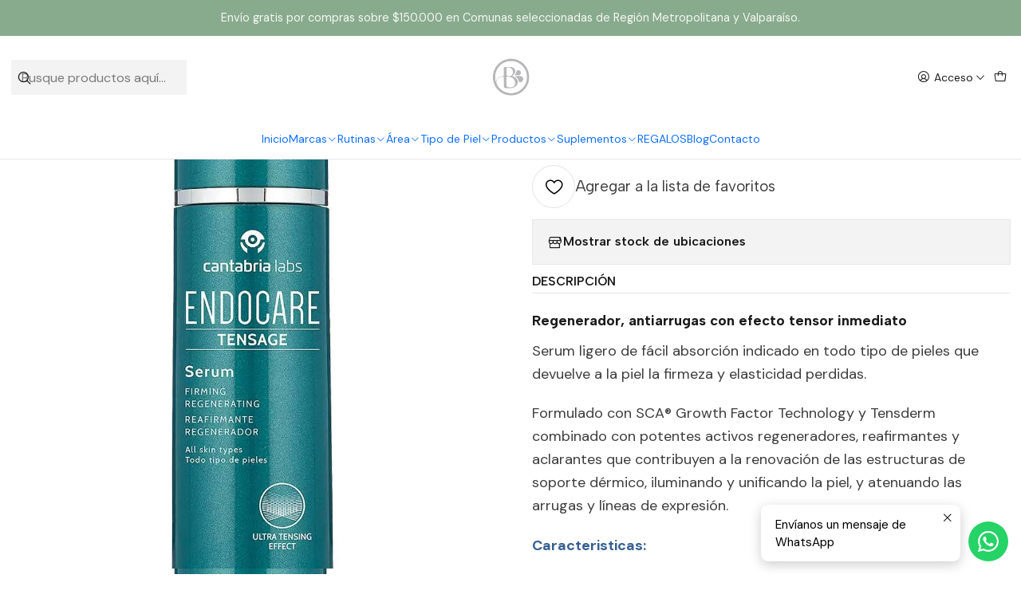

--- FILE ---
content_type: text/html; charset=utf-8
request_url: https://boutiquedepiel.cl/endocare-tensage-serum-30ml
body_size: 28693
content:






<!doctype html>

<html class="no-js" lang="es-CL" xmlns="http://www.w3.org/1999/xhtml">
  <head>
    

    <meta charset="UTF-8">
    <meta name="viewport" content="width=device-width, initial-scale=1.0">
    <title>Endocare Tensage Serum 30ml</title>
    <meta name="description" content="Regenerador, antiarrugas con efecto tensor inmediato Serum ligero de fácil absorción indicado en todo tipo de pieles que devuelve a la piel la firmeza y elasticidad perdidas. Formulado con SCA® Growth Factor Technology y Tensderm combinado con potentes activos regeneradores, reafirmantes y aclarantes que contribuyen a la renovación de las estructur">
    <meta name="robots" content="follow, all">

    <link rel="preconnect" href="https://images.jumpseller.com">
    <link rel="preconnect" href="https://cdnx.jumpseller.com">
    <link rel="preconnect" href="https://assets.jumpseller.com">
    <link rel="preconnect" href="https://files.jumpseller.com">
    <link rel="preconnect" href="https://fonts.googleapis.com">
    <link rel="preconnect" href="https://fonts.gstatic.com" crossorigin>

    

<!-- Facebook Meta tags for Product -->
<meta property="fb:app_id" content="283643215104248">

    <meta property="og:id" content="19878006">
    <meta property="og:title" content="Endocare Tensage Serum 30ml">
    <meta property="og:type" content="product">
    
      
        <meta property="og:image" content="https://cdnx.jumpseller.com/boutique-de-piel/image/36134926/resize/1200/630?1686088612">
      

    

    
      <meta property="og:brand" content="Bagó">
    

    <meta property="product:is_product_shareable" content="1">

    
      <meta property="product:original_price:amount" content="49300.0">
      <meta property="product:price:amount" content="44370.0">
      
        <meta property="product:availability" content="instock">
      
    

    <meta property="product:original_price:currency" content="CLP">
    <meta property="product:price:currency" content="CLP">
  

<meta property="og:description" content="Regenerador, antiarrugas con efecto tensor inmediato Serum ligero de fácil absorción indicado en todo tipo de pieles que devuelve a la piel la firmeza y elasticidad perdidas. Formulado con SCA® Growth Factor Technology y Tensderm combinado con potentes activos regeneradores, reafirmantes y aclarantes que contribuyen a la renovación de las estructur">
<meta property="og:url" content="https://boutiquedepiel.cl/endocare-tensage-serum-30ml">
<meta property="og:site_name" content="Boutique de Piel">
<meta name="twitter:card" content="summary">


  <meta property="og:locale" content="es_CL">



    
      <link rel="alternate"  href="https://boutiquedepiel.cl/endocare-tensage-serum-30ml">
    

    <link rel="canonical" href="https://boutiquedepiel.cl/endocare-tensage-serum-30ml">

    
    <link rel="apple-touch-icon" type="image/x-icon" href="https://cdnx.jumpseller.com/boutique-de-piel/image/24196611/resize/57/57?1652794181" sizes="57x57">
    <link rel="apple-touch-icon" type="image/x-icon" href="https://cdnx.jumpseller.com/boutique-de-piel/image/24196611/resize/60/60?1652794181" sizes="60x60">
    <link rel="apple-touch-icon" type="image/x-icon" href="https://cdnx.jumpseller.com/boutique-de-piel/image/24196611/resize/72/72?1652794181" sizes="72x72">
    <link rel="apple-touch-icon" type="image/x-icon" href="https://cdnx.jumpseller.com/boutique-de-piel/image/24196611/resize/76/76?1652794181" sizes="76x76">
    <link rel="apple-touch-icon" type="image/x-icon" href="https://cdnx.jumpseller.com/boutique-de-piel/image/24196611/resize/114/114?1652794181" sizes="114x114">
    <link rel="apple-touch-icon" type="image/x-icon" href="https://cdnx.jumpseller.com/boutique-de-piel/image/24196611/resize/120/120?1652794181" sizes="120x120">
    <link rel="apple-touch-icon" type="image/x-icon" href="https://cdnx.jumpseller.com/boutique-de-piel/image/24196611/resize/144/144?1652794181" sizes="144x144">
    <link rel="apple-touch-icon" type="image/x-icon" href="https://cdnx.jumpseller.com/boutique-de-piel/image/24196611/resize/152/152?1652794181" sizes="152x152">

    <link rel="icon" type="image/png" href="https://cdnx.jumpseller.com/boutique-de-piel/image/24196611/resize/196/196?1652794181" sizes="196x196">
    <link rel="icon" type="image/png" href="https://cdnx.jumpseller.com/boutique-de-piel/image/24196611/resize/160/160?1652794181" sizes="160x160">
    <link rel="icon" type="image/png" href="https://cdnx.jumpseller.com/boutique-de-piel/image/24196611/resize/96/96?1652794181" sizes="96x96">
    <link rel="icon" type="image/png" href="https://cdnx.jumpseller.com/boutique-de-piel/image/24196611/resize/32/32?1652794181" sizes="32x32">
    <link rel="icon" type="image/png" href="https://cdnx.jumpseller.com/boutique-de-piel/image/24196611/resize/16/16?1652794181" sizes="16x16">

  <meta name="msapplication-TileColor" content="#95b200">
  <meta name="theme-color" content="#ffffff">



    <!-- jQuery -->
    <script src="https://cdnjs.cloudflare.com/ajax/libs/jquery/3.7.1/jquery.min.js" integrity="sha384-1H217gwSVyLSIfaLxHbE7dRb3v4mYCKbpQvzx0cegeju1MVsGrX5xXxAvs/HgeFs" crossorigin="anonymous" defer></script>

    <!-- Bootstrap -->
    <link rel="stylesheet" href="https://cdn.jsdelivr.net/npm/bootstrap@5.3.3/dist/css/bootstrap.min.css" integrity="sha384-QWTKZyjpPEjISv5WaRU9OFeRpok6YctnYmDr5pNlyT2bRjXh0JMhjY6hW+ALEwIH" crossorigin="anonymous" >

    <!-- Youtube-Background -->
    <script src="https://unpkg.com/youtube-background@1.1.8/jquery.youtube-background.min.js" integrity="sha384-/YXvVTPXDERZ0NZwmcXGCk5XwLkUALrlDB/GCXAmBu1WzubZeTTJDQBPlLD5JMKT" crossorigin="anonymous" defer></script>

    

    
      <!-- Swiper -->
      <link rel="stylesheet" href="https://cdn.jsdelivr.net/npm/swiper@11.2.7/swiper-bundle.min.css" integrity="sha384-BcvoXlBGZGOz275v0qWNyMLPkNeRLVmehEWtJzEAPL2fzOThyIiV5fhg1uAM20/B" crossorigin="anonymous" >
      <script src="https://cdn.jsdelivr.net/npm/swiper@11.2.7/swiper-bundle.min.js" integrity="sha384-hxqIvJQNSO0jsMWIgfNvs1+zhywbaDMqS9H+bHRTE7C/3RNfuSZpqhbK1dsJzhZs" crossorigin="anonymous" defer></script>
    

    <script type="application/ld+json">
  [
    {
      "@context": "https://schema.org",
      "@type": "BreadcrumbList",
      "itemListElement": [
        
          {
          "@type": "ListItem",
          "position": 1,
          "item": {
          "name": "Inicio",
          "@id": "/"
          }
          }
          ,
        
          {
          "@type": "ListItem",
          "position": 2,
          "item": {
          "name": "Rutinas",
          "@id": "/rutinas"
          }
          }
          ,
        
          {
          "@type": "ListItem",
          "position": 3,
          "item": {
          "name": "Tratamiento AM",
          "@id": "/tratamiento-am"
          }
          }
          ,
        
          {
          "@type": "ListItem",
          "position": 4,
          "item": {
          "name": "Endocare Tensage Serum 30ml"
          }
          }
          
        
      ]
    },
    {
      "@context": "https://schema.org/"
      ,
        "@type": "Product",
        "name": "Endocare Tensage Serum 30ml",
        "url": "https://boutiquedepiel.cl/endocare-tensage-serum-30ml",
        "itemCondition": "https://schema.org/NewCondition",
        "sku": "68607986370934",
        "image": "https://cdnx.jumpseller.com/boutique-de-piel/image/36134926/cantabria_labs_Tensage_Serum.jpg?1686088612",
        "productID": "8470001529688",
        "description": "Regenerador, antiarrugas con efecto tensor inmediatoSerum ligero de fácil absorción indicado en todo tipo de pieles que devuelve a la piel la firmeza y elasticidad perdidas.Formulado con SCA® Growth Factor Technology y Tensderm combinado con potentes activos regeneradores, reafirmantes y aclarantes que contribuyen a la renovación de las estructuras de soporte dérmico, iluminando y unificando la piel, y atenuando las arrugas y líneas de expresión.&amp;nbsp;Caracteristicas:Efecto tensor inmediatoRegenerador dérmicoIluminadorTodo tipo de pielesTratamiento de recuperación avanzada en pieles sometidas a técnicas dermocosméticas intensas (peelings, láser, dermoabrasiones, liftings…).Testado bajo control dermatológico.Activos:SCA® Growth Factor Technology :&amp;nbsp; Actúa directamente sobre el fibroblasto para reparar y estimular las células envejecidas consiguiendo que se comporten como células jóvenes y puedan sintetizar colágeno de calidad,&amp;nbsp;favoreciendo&amp;nbsp;el rejuvenecimiento de la piel, disminuyendo el número y la profundidad de las arrugas, devolviendo la firmeza y la tersura a la piel y aportando un extra de luminosidad.TensdermVitamina CVitamina ENicotinamidaAplicar mañana y noche&amp;nbsp;sobre la piel limpia de cara y cuello, masajeando suavemente hasta su completa absorción.",
        
        "brand": {
          "@type": "Brand",
          "name": "Bagó"
        },
        
        
        
          "category": "567",
        
        "offers": {
          
            "@type": "Offer",
            "itemCondition": "https://schema.org/NewCondition",
            
            "availability": "https://schema.org/InStock",
            
            
              
              
            
            "price": "44370.0",
          
          "priceCurrency": "CLP",
          "seller": {
            "@type": "Organization",
            "name": "Boutique de Piel"
          },
          "url": "https://boutiquedepiel.cl/endocare-tensage-serum-30ml",
          "shippingDetails": [
            {
            "@type": "OfferShippingDetails",
            "shippingDestination": [
            
            {
              "@type": "DefinedRegion",
              "addressCountry": "AF"
            },
            
            {
              "@type": "DefinedRegion",
              "addressCountry": "AL"
            },
            
            {
              "@type": "DefinedRegion",
              "addressCountry": "DE"
            },
            
            {
              "@type": "DefinedRegion",
              "addressCountry": "AD"
            },
            
            {
              "@type": "DefinedRegion",
              "addressCountry": "AO"
            },
            
            {
              "@type": "DefinedRegion",
              "addressCountry": "AI"
            },
            
            {
              "@type": "DefinedRegion",
              "addressCountry": "AQ"
            },
            
            {
              "@type": "DefinedRegion",
              "addressCountry": "AG"
            },
            
            {
              "@type": "DefinedRegion",
              "addressCountry": "SA"
            },
            
            {
              "@type": "DefinedRegion",
              "addressCountry": "DZ"
            },
            
            {
              "@type": "DefinedRegion",
              "addressCountry": "AR"
            },
            
            {
              "@type": "DefinedRegion",
              "addressCountry": "AM"
            },
            
            {
              "@type": "DefinedRegion",
              "addressCountry": "AW"
            },
            
            {
              "@type": "DefinedRegion",
              "addressCountry": "AU"
            },
            
            {
              "@type": "DefinedRegion",
              "addressCountry": "AT"
            },
            
            {
              "@type": "DefinedRegion",
              "addressCountry": "AZ"
            },
            
            {
              "@type": "DefinedRegion",
              "addressCountry": "BS"
            },
            
            {
              "@type": "DefinedRegion",
              "addressCountry": "BD"
            },
            
            {
              "@type": "DefinedRegion",
              "addressCountry": "BB"
            },
            
            {
              "@type": "DefinedRegion",
              "addressCountry": "BH"
            },
            
            {
              "@type": "DefinedRegion",
              "addressCountry": "BE"
            },
            
            {
              "@type": "DefinedRegion",
              "addressCountry": "BZ"
            },
            
            {
              "@type": "DefinedRegion",
              "addressCountry": "BJ"
            },
            
            {
              "@type": "DefinedRegion",
              "addressCountry": "BY"
            },
            
            {
              "@type": "DefinedRegion",
              "addressCountry": "MM"
            },
            
            {
              "@type": "DefinedRegion",
              "addressCountry": "BO"
            },
            
            {
              "@type": "DefinedRegion",
              "addressCountry": "BA"
            },
            
            {
              "@type": "DefinedRegion",
              "addressCountry": "BW"
            },
            
            {
              "@type": "DefinedRegion",
              "addressCountry": "BR"
            },
            
            {
              "@type": "DefinedRegion",
              "addressCountry": "BN"
            },
            
            {
              "@type": "DefinedRegion",
              "addressCountry": "BG"
            },
            
            {
              "@type": "DefinedRegion",
              "addressCountry": "BF"
            },
            
            {
              "@type": "DefinedRegion",
              "addressCountry": "BI"
            },
            
            {
              "@type": "DefinedRegion",
              "addressCountry": "BT"
            },
            
            {
              "@type": "DefinedRegion",
              "addressCountry": "CV"
            },
            
            {
              "@type": "DefinedRegion",
              "addressCountry": "KH"
            },
            
            {
              "@type": "DefinedRegion",
              "addressCountry": "CM"
            },
            
            {
              "@type": "DefinedRegion",
              "addressCountry": "CA"
            },
            
            {
              "@type": "DefinedRegion",
              "addressCountry": "QA"
            },
            
            {
              "@type": "DefinedRegion",
              "addressCountry": "TD"
            },
            
            {
              "@type": "DefinedRegion",
              "addressCountry": "CZ"
            },
            
            {
              "@type": "DefinedRegion",
              "addressCountry": "CL"
            },
            
            {
              "@type": "DefinedRegion",
              "addressCountry": "CN"
            },
            
            {
              "@type": "DefinedRegion",
              "addressCountry": "CY"
            },
            
            {
              "@type": "DefinedRegion",
              "addressCountry": "CO"
            },
            
            {
              "@type": "DefinedRegion",
              "addressCountry": "KM"
            },
            
            {
              "@type": "DefinedRegion",
              "addressCountry": "CG"
            },
            
            {
              "@type": "DefinedRegion",
              "addressCountry": "CD"
            },
            
            {
              "@type": "DefinedRegion",
              "addressCountry": "KP"
            },
            
            {
              "@type": "DefinedRegion",
              "addressCountry": "KR"
            },
            
            {
              "@type": "DefinedRegion",
              "addressCountry": "CR"
            },
            
            {
              "@type": "DefinedRegion",
              "addressCountry": "CI"
            },
            
            {
              "@type": "DefinedRegion",
              "addressCountry": "HR"
            },
            
            {
              "@type": "DefinedRegion",
              "addressCountry": "CU"
            },
            
            {
              "@type": "DefinedRegion",
              "addressCountry": "CW"
            },
            
            {
              "@type": "DefinedRegion",
              "addressCountry": "DK"
            },
            
            {
              "@type": "DefinedRegion",
              "addressCountry": "DM"
            },
            
            {
              "@type": "DefinedRegion",
              "addressCountry": "EC"
            },
            
            {
              "@type": "DefinedRegion",
              "addressCountry": "EG"
            },
            
            {
              "@type": "DefinedRegion",
              "addressCountry": "SV"
            },
            
            {
              "@type": "DefinedRegion",
              "addressCountry": "AE"
            },
            
            {
              "@type": "DefinedRegion",
              "addressCountry": "ER"
            },
            
            {
              "@type": "DefinedRegion",
              "addressCountry": "SK"
            },
            
            {
              "@type": "DefinedRegion",
              "addressCountry": "SI"
            },
            
            {
              "@type": "DefinedRegion",
              "addressCountry": "ES"
            },
            
            {
              "@type": "DefinedRegion",
              "addressCountry": "US"
            },
            
            {
              "@type": "DefinedRegion",
              "addressCountry": "EE"
            },
            
            {
              "@type": "DefinedRegion",
              "addressCountry": "SZ"
            },
            
            {
              "@type": "DefinedRegion",
              "addressCountry": "ET"
            },
            
            {
              "@type": "DefinedRegion",
              "addressCountry": "RU"
            },
            
            {
              "@type": "DefinedRegion",
              "addressCountry": "PH"
            },
            
            {
              "@type": "DefinedRegion",
              "addressCountry": "FI"
            },
            
            {
              "@type": "DefinedRegion",
              "addressCountry": "FJ"
            },
            
            {
              "@type": "DefinedRegion",
              "addressCountry": "FR"
            },
            
            {
              "@type": "DefinedRegion",
              "addressCountry": "GA"
            },
            
            {
              "@type": "DefinedRegion",
              "addressCountry": "GM"
            },
            
            {
              "@type": "DefinedRegion",
              "addressCountry": "GE"
            },
            
            {
              "@type": "DefinedRegion",
              "addressCountry": "GH"
            },
            
            {
              "@type": "DefinedRegion",
              "addressCountry": "GI"
            },
            
            {
              "@type": "DefinedRegion",
              "addressCountry": "GD"
            },
            
            {
              "@type": "DefinedRegion",
              "addressCountry": "GR"
            },
            
            {
              "@type": "DefinedRegion",
              "addressCountry": "GL"
            },
            
            {
              "@type": "DefinedRegion",
              "addressCountry": "GP"
            },
            
            {
              "@type": "DefinedRegion",
              "addressCountry": "GU"
            },
            
            {
              "@type": "DefinedRegion",
              "addressCountry": "GT"
            },
            
            {
              "@type": "DefinedRegion",
              "addressCountry": "GF"
            },
            
            {
              "@type": "DefinedRegion",
              "addressCountry": "GG"
            },
            
            {
              "@type": "DefinedRegion",
              "addressCountry": "GN"
            },
            
            {
              "@type": "DefinedRegion",
              "addressCountry": "GQ"
            },
            
            {
              "@type": "DefinedRegion",
              "addressCountry": "GW"
            },
            
            {
              "@type": "DefinedRegion",
              "addressCountry": "GY"
            },
            
            {
              "@type": "DefinedRegion",
              "addressCountry": "HT"
            },
            
            {
              "@type": "DefinedRegion",
              "addressCountry": "HN"
            },
            
            {
              "@type": "DefinedRegion",
              "addressCountry": "HK"
            },
            
            {
              "@type": "DefinedRegion",
              "addressCountry": "HU"
            },
            
            {
              "@type": "DefinedRegion",
              "addressCountry": "IN"
            },
            
            {
              "@type": "DefinedRegion",
              "addressCountry": "ID"
            },
            
            {
              "@type": "DefinedRegion",
              "addressCountry": "IQ"
            },
            
            {
              "@type": "DefinedRegion",
              "addressCountry": "IR"
            },
            
            {
              "@type": "DefinedRegion",
              "addressCountry": "IE"
            },
            
            {
              "@type": "DefinedRegion",
              "addressCountry": "BV"
            },
            
            {
              "@type": "DefinedRegion",
              "addressCountry": "NF"
            },
            
            {
              "@type": "DefinedRegion",
              "addressCountry": "IM"
            },
            
            {
              "@type": "DefinedRegion",
              "addressCountry": "CX"
            },
            
            {
              "@type": "DefinedRegion",
              "addressCountry": "SX"
            },
            
            {
              "@type": "DefinedRegion",
              "addressCountry": "IS"
            },
            
            {
              "@type": "DefinedRegion",
              "addressCountry": "AX"
            },
            
            {
              "@type": "DefinedRegion",
              "addressCountry": "BQ"
            },
            
            {
              "@type": "DefinedRegion",
              "addressCountry": "BM"
            },
            
            {
              "@type": "DefinedRegion",
              "addressCountry": "KY"
            },
            
            {
              "@type": "DefinedRegion",
              "addressCountry": "CC"
            },
            
            {
              "@type": "DefinedRegion",
              "addressCountry": "CK"
            },
            
            {
              "@type": "DefinedRegion",
              "addressCountry": "FK"
            },
            
            {
              "@type": "DefinedRegion",
              "addressCountry": "FO"
            },
            
            {
              "@type": "DefinedRegion",
              "addressCountry": "GS"
            },
            
            {
              "@type": "DefinedRegion",
              "addressCountry": "HM"
            },
            
            {
              "@type": "DefinedRegion",
              "addressCountry": "MV"
            },
            
            {
              "@type": "DefinedRegion",
              "addressCountry": "MP"
            },
            
            {
              "@type": "DefinedRegion",
              "addressCountry": "MH"
            },
            
            {
              "@type": "DefinedRegion",
              "addressCountry": "SB"
            },
            
            {
              "@type": "DefinedRegion",
              "addressCountry": "TC"
            },
            
            {
              "@type": "DefinedRegion",
              "addressCountry": "UM"
            },
            
            {
              "@type": "DefinedRegion",
              "addressCountry": "VG"
            },
            
            {
              "@type": "DefinedRegion",
              "addressCountry": "VI"
            },
            
            {
              "@type": "DefinedRegion",
              "addressCountry": "IL"
            },
            
            {
              "@type": "DefinedRegion",
              "addressCountry": "IT"
            },
            
            {
              "@type": "DefinedRegion",
              "addressCountry": "JM"
            },
            
            {
              "@type": "DefinedRegion",
              "addressCountry": "JP"
            },
            
            {
              "@type": "DefinedRegion",
              "addressCountry": "JE"
            },
            
            {
              "@type": "DefinedRegion",
              "addressCountry": "JO"
            },
            
            {
              "@type": "DefinedRegion",
              "addressCountry": "KZ"
            },
            
            {
              "@type": "DefinedRegion",
              "addressCountry": "KE"
            },
            
            {
              "@type": "DefinedRegion",
              "addressCountry": "KG"
            },
            
            {
              "@type": "DefinedRegion",
              "addressCountry": "KI"
            },
            
            {
              "@type": "DefinedRegion",
              "addressCountry": "XK"
            },
            
            {
              "@type": "DefinedRegion",
              "addressCountry": "KW"
            },
            
            {
              "@type": "DefinedRegion",
              "addressCountry": "LS"
            },
            
            {
              "@type": "DefinedRegion",
              "addressCountry": "LV"
            },
            
            {
              "@type": "DefinedRegion",
              "addressCountry": "LB"
            },
            
            {
              "@type": "DefinedRegion",
              "addressCountry": "LR"
            },
            
            {
              "@type": "DefinedRegion",
              "addressCountry": "LY"
            },
            
            {
              "@type": "DefinedRegion",
              "addressCountry": "LI"
            },
            
            {
              "@type": "DefinedRegion",
              "addressCountry": "LT"
            },
            
            {
              "@type": "DefinedRegion",
              "addressCountry": "LU"
            },
            
            {
              "@type": "DefinedRegion",
              "addressCountry": "MO"
            },
            
            {
              "@type": "DefinedRegion",
              "addressCountry": "MK"
            },
            
            {
              "@type": "DefinedRegion",
              "addressCountry": "MG"
            },
            
            {
              "@type": "DefinedRegion",
              "addressCountry": "MY"
            },
            
            {
              "@type": "DefinedRegion",
              "addressCountry": "MW"
            },
            
            {
              "@type": "DefinedRegion",
              "addressCountry": "ML"
            },
            
            {
              "@type": "DefinedRegion",
              "addressCountry": "MT"
            },
            
            {
              "@type": "DefinedRegion",
              "addressCountry": "MA"
            },
            
            {
              "@type": "DefinedRegion",
              "addressCountry": "MQ"
            },
            
            {
              "@type": "DefinedRegion",
              "addressCountry": "MU"
            },
            
            {
              "@type": "DefinedRegion",
              "addressCountry": "MR"
            },
            
            {
              "@type": "DefinedRegion",
              "addressCountry": "YT"
            },
            
            {
              "@type": "DefinedRegion",
              "addressCountry": "MX"
            },
            
            {
              "@type": "DefinedRegion",
              "addressCountry": "FM"
            },
            
            {
              "@type": "DefinedRegion",
              "addressCountry": "MD"
            },
            
            {
              "@type": "DefinedRegion",
              "addressCountry": "MC"
            },
            
            {
              "@type": "DefinedRegion",
              "addressCountry": "MN"
            },
            
            {
              "@type": "DefinedRegion",
              "addressCountry": "ME"
            },
            
            {
              "@type": "DefinedRegion",
              "addressCountry": "MS"
            },
            
            {
              "@type": "DefinedRegion",
              "addressCountry": "MZ"
            },
            
            {
              "@type": "DefinedRegion",
              "addressCountry": "NA"
            },
            
            {
              "@type": "DefinedRegion",
              "addressCountry": "NR"
            },
            
            {
              "@type": "DefinedRegion",
              "addressCountry": "NP"
            },
            
            {
              "@type": "DefinedRegion",
              "addressCountry": "NI"
            },
            
            {
              "@type": "DefinedRegion",
              "addressCountry": "NE"
            },
            
            {
              "@type": "DefinedRegion",
              "addressCountry": "NG"
            },
            
            {
              "@type": "DefinedRegion",
              "addressCountry": "NU"
            },
            
            {
              "@type": "DefinedRegion",
              "addressCountry": "NO"
            },
            
            {
              "@type": "DefinedRegion",
              "addressCountry": "NC"
            },
            
            {
              "@type": "DefinedRegion",
              "addressCountry": "NZ"
            },
            
            {
              "@type": "DefinedRegion",
              "addressCountry": "OM"
            },
            
            {
              "@type": "DefinedRegion",
              "addressCountry": "NL"
            },
            
            {
              "@type": "DefinedRegion",
              "addressCountry": "PK"
            },
            
            {
              "@type": "DefinedRegion",
              "addressCountry": "PW"
            },
            
            {
              "@type": "DefinedRegion",
              "addressCountry": "PS"
            },
            
            {
              "@type": "DefinedRegion",
              "addressCountry": "PA"
            },
            
            {
              "@type": "DefinedRegion",
              "addressCountry": "PG"
            },
            
            {
              "@type": "DefinedRegion",
              "addressCountry": "PY"
            },
            
            {
              "@type": "DefinedRegion",
              "addressCountry": "PE"
            },
            
            {
              "@type": "DefinedRegion",
              "addressCountry": "PN"
            },
            
            {
              "@type": "DefinedRegion",
              "addressCountry": "PF"
            },
            
            {
              "@type": "DefinedRegion",
              "addressCountry": "PL"
            },
            
            {
              "@type": "DefinedRegion",
              "addressCountry": "PT"
            },
            
            {
              "@type": "DefinedRegion",
              "addressCountry": "PR"
            },
            
            {
              "@type": "DefinedRegion",
              "addressCountry": "GB"
            },
            
            {
              "@type": "DefinedRegion",
              "addressCountry": "CF"
            },
            
            {
              "@type": "DefinedRegion",
              "addressCountry": "LA"
            },
            
            {
              "@type": "DefinedRegion",
              "addressCountry": "DO"
            },
            
            {
              "@type": "DefinedRegion",
              "addressCountry": "SY"
            },
            
            {
              "@type": "DefinedRegion",
              "addressCountry": "RE"
            },
            
            {
              "@type": "DefinedRegion",
              "addressCountry": "RW"
            },
            
            {
              "@type": "DefinedRegion",
              "addressCountry": "RO"
            },
            
            {
              "@type": "DefinedRegion",
              "addressCountry": "EH"
            },
            
            {
              "@type": "DefinedRegion",
              "addressCountry": "WS"
            },
            
            {
              "@type": "DefinedRegion",
              "addressCountry": "AS"
            },
            
            {
              "@type": "DefinedRegion",
              "addressCountry": "BL"
            },
            
            {
              "@type": "DefinedRegion",
              "addressCountry": "KN"
            },
            
            {
              "@type": "DefinedRegion",
              "addressCountry": "SM"
            },
            
            {
              "@type": "DefinedRegion",
              "addressCountry": "MF"
            },
            
            {
              "@type": "DefinedRegion",
              "addressCountry": "PM"
            },
            
            {
              "@type": "DefinedRegion",
              "addressCountry": "VC"
            },
            
            {
              "@type": "DefinedRegion",
              "addressCountry": "SH"
            },
            
            {
              "@type": "DefinedRegion",
              "addressCountry": "LC"
            },
            
            {
              "@type": "DefinedRegion",
              "addressCountry": "VA"
            },
            
            {
              "@type": "DefinedRegion",
              "addressCountry": "ST"
            },
            
            {
              "@type": "DefinedRegion",
              "addressCountry": "SN"
            },
            
            {
              "@type": "DefinedRegion",
              "addressCountry": "RS"
            },
            
            {
              "@type": "DefinedRegion",
              "addressCountry": "SC"
            },
            
            {
              "@type": "DefinedRegion",
              "addressCountry": "SL"
            },
            
            {
              "@type": "DefinedRegion",
              "addressCountry": "SG"
            },
            
            {
              "@type": "DefinedRegion",
              "addressCountry": "SO"
            },
            
            {
              "@type": "DefinedRegion",
              "addressCountry": "LK"
            },
            
            {
              "@type": "DefinedRegion",
              "addressCountry": "ZA"
            },
            
            {
              "@type": "DefinedRegion",
              "addressCountry": "SD"
            },
            
            {
              "@type": "DefinedRegion",
              "addressCountry": "SS"
            },
            
            {
              "@type": "DefinedRegion",
              "addressCountry": "SE"
            },
            
            {
              "@type": "DefinedRegion",
              "addressCountry": "CH"
            },
            
            {
              "@type": "DefinedRegion",
              "addressCountry": "SR"
            },
            
            {
              "@type": "DefinedRegion",
              "addressCountry": "SJ"
            },
            
            {
              "@type": "DefinedRegion",
              "addressCountry": "TH"
            },
            
            {
              "@type": "DefinedRegion",
              "addressCountry": "TW"
            },
            
            {
              "@type": "DefinedRegion",
              "addressCountry": "TZ"
            },
            
            {
              "@type": "DefinedRegion",
              "addressCountry": "TJ"
            },
            
            {
              "@type": "DefinedRegion",
              "addressCountry": "IO"
            },
            
            {
              "@type": "DefinedRegion",
              "addressCountry": "TF"
            },
            
            {
              "@type": "DefinedRegion",
              "addressCountry": "TL"
            },
            
            {
              "@type": "DefinedRegion",
              "addressCountry": "TG"
            },
            
            {
              "@type": "DefinedRegion",
              "addressCountry": "TK"
            },
            
            {
              "@type": "DefinedRegion",
              "addressCountry": "TO"
            },
            
            {
              "@type": "DefinedRegion",
              "addressCountry": "TT"
            },
            
            {
              "@type": "DefinedRegion",
              "addressCountry": "TN"
            },
            
            {
              "@type": "DefinedRegion",
              "addressCountry": "TM"
            },
            
            {
              "@type": "DefinedRegion",
              "addressCountry": "TR"
            },
            
            {
              "@type": "DefinedRegion",
              "addressCountry": "TV"
            },
            
            {
              "@type": "DefinedRegion",
              "addressCountry": "UA"
            },
            
            {
              "@type": "DefinedRegion",
              "addressCountry": "UG"
            },
            
            {
              "@type": "DefinedRegion",
              "addressCountry": "UY"
            },
            
            {
              "@type": "DefinedRegion",
              "addressCountry": "UZ"
            },
            
            {
              "@type": "DefinedRegion",
              "addressCountry": "VU"
            },
            
            {
              "@type": "DefinedRegion",
              "addressCountry": "VE"
            },
            
            {
              "@type": "DefinedRegion",
              "addressCountry": "VN"
            },
            
            {
              "@type": "DefinedRegion",
              "addressCountry": "WF"
            },
            
            {
              "@type": "DefinedRegion",
              "addressCountry": "YE"
            },
            
            {
              "@type": "DefinedRegion",
              "addressCountry": "DJ"
            },
            
            {
              "@type": "DefinedRegion",
              "addressCountry": "ZM"
            },
            
            {
              "@type": "DefinedRegion",
              "addressCountry": "ZW"
            }
            ]
            }
          ]
        }
      
    }
  ]
</script>


    <style type="text/css" data-js-stylesheet="layout">
      
      
      
      

      
      
      
      
      
        @import url('https://fonts.googleapis.com/css2?family=Albert+Sans:ital,wght@0,100;0,200;0,300;0,400;0,500;0,600;0,700;0,800;1,100;1,200;1,300;1,400;1,500;1,600;1,700;1,800&family=DM+Sans:ital,wght@0,100;0,200;0,300;0,400;0,500;0,600;0,700;0,800;1,100;1,200;1,300;1,400;1,500;1,600;1,700;1,800&display=swap');
      

      @import url('https://unpkg.com/@phosphor-icons/web@2.1.1/src/regular/style.css');
      

      :root {
        --theme-icon-style: var(--icon-style-regular);
        --font-main: Albert Sans, sans-serif;
        --font-secondary: DM Sans, sans-serif;
        --font-store-name: Albert Sans, sans-serif;
        --font-buttons: Albert Sans, sans-serif;
        --font-base-size: 18px;
        
          --title-size-desktop: var(--title-size-medium-desktop);
          --title-size-mobile: var(--title-size-medium-mobile);
        
        --title-weight: 400;
        --title-spacing: 0px;
        --title-text-transform: initial;
        
          --description-size-desktop: var(--description-size-medium-desktop);
          --description-size-mobile: var(--description-size-medium-mobile);
        
        --subtitle-size-desktop-number: 0.4;
        --subtitle-size-mobile-number: 0.3;
        
          --subtitle-size-desktop: 16px;
          --subtitle-size-mobile: 8px;
        
        --subtitle-weight: 400;
        --subtitle-spacing: 0px;
        --subtitle-text-transform: uppercase;
        --store-name-size-desktop: var(--store-name-desktop-large);
        --store-name-size-mobile: var(--store-name-mobile-large);
        --store-name-weight: 400;

        
            --radius-style: 0px;
            --radius-style-adapt: 0px;
            --radius-style-inner: 0px;
            --pb-radius-style: 0px;
            --pb-radius-style-inner: 0px;
            --article-block-radius-style: 0px;
            --article-block-radius-style-adapt: 0px;
          

        
            --button-style: 0px;
          
        --button-transform: inherit;

        
          --theme-section-padding: 0;
          --theme-block-padding: 0;
          --section-content-margin: calc(-0.75 * var(--font-base-size));
          --section-content-padding: calc(var(--font-base-size) * 0.75);
          --theme-block-wrapper-gap: calc(var(--section-content-padding) * 2);
        
        --theme-block-padding-inner: calc(var(--font-base-size) * 0.75);

        --theme-border-style: solid;
        --theme-border-thickness: 1px;
        --theme-button-hover-size: 2px;

        --button-font-size-desktop: 14px;
        --button-font-size-mobile: 12px;

        --theme-heading-underline-thickness-desktop: 2px;
        --theme-heading-underline-thickness-mobile: 2px;
        --theme-heading-underline-width-desktop: 130px;
        --theme-heading-underline-width-mobile: 130px;

        --cart-header-logo-height-desktop: 50px;
        --cart-header-logo-height-mobile: 40px;

        
            --pb-padding: calc(var(--font-base-size) * 0.5);
        
        --pb-alignment: start;
        
          --pb-font-size-desktop: calc(var(--font-base-size) * 1);
          --pb-font-size-mobile: calc(var(--font-base-size) * 1);
        
        --pb-name-weight: 600;
        --pb-name-spacing: 0px;
        --pb-name-text-transform: initial;
        
          --pb-labels-font-size-desktop: calc(var(--font-base-size) * 0.7);
          --pb-labels-font-size-mobile: calc(var(--font-base-size) * 0.7);
        
        --pb-color-label-status-bg: #FFFFFF;
        --pb-color-label-status-text: #000000;
        --pb-color-label-status-border: rgba(0, 0, 0, 0.1);
        --pb-color-label-new-bg: #007EA7;
        --pb-color-label-new-text: #FFFFFF;
        --pb-image-dimension: var(--aspect-ratio-square);
        
            --pb-colors-style-outer: 5px;
            --pb-colors-style-inner: 3px;
        
        
          --pb-colors-size-desktop: 20px;
          --pb-colors-size-mobile: 16px;
        
        
          --pb-actions-font-size-desktop: calc(var(--pb-font-size-desktop) * 2.5);
          --pb-actions-font-size-mobile: calc(var(--pb-font-size-mobile) * 2);
        
        --pb-card-border-opacity: 0.1;

        
            --article-block-content-padding: calc(var(--font-base-size) * 0.75);
          
        
          --article-block-font-size-desktop: calc(var(--font-base-size) * 1.3125);
          --article-block-font-size-mobile: calc(var(--font-base-size) * 1.125);
          --article-block-line-height: var(--font-base-line-height);
          --article-block-line-height-excerpt: calc(var(--article-block-line-height) * 0.8);
        
        --article-block-title-weight: 400;
        --article-block-title-spacing: 0px;
        --article-block-title-transform: initial;
        --article-block-border-opacity: 0.5;

        --store-whatsapp-spacing: 1rem;
        --store-whatsapp-color-icon: #FFFFFF;
        --store-whatsapp-color-bg: #25D366;
        --store-whatsapp-color-bg-hover: #128C7E;
        --store-whatsapp-color-message-text: #000000;
        --store-whatsapp-color-message-bg: #FFFFFF;
        --store-whatsapp-color-message-shadow: rgba(0, 0, 0, 0.2);

        --av-popup-color-bg: #FFFFFF;
        --av-popup-color-text: #222222;
        --av-popup-color-button-accept-bg: #329B4F;
        --av-popup-color-button-accept-text: #FFFFFF;
        --av-popup-color-button-reject-bg: #DC2D13;
        --av-popup-color-button-reject-text: #FFFFFF;

        --breadcrumbs-margin-top: 8px;
        --breadcrumbs-margin-bottom: 8px;
        --breadcrumbs-alignment-desktop: center;
        --breadcrumbs-alignment-mobile: center;

        --color-discount: #D2040F;
        --color-discount-text: #FFFFFF;
        --color-ratings: #FF9F1C;
        --color-additional-icon: #000000;
        --color-additional-icon-active: #ED0914;
        --color-additional-background: #FFFFFF;
        --color-additional-border: rgba(0, 0, 0, 0.1);

        --carousel-nav-size: 20px;

        --theme-pb-image-transition: var(--theme-image-zoom);
        --theme-pb-image-transition-hover: var(--theme-image-zoom-hover);
      }

      
      
      [data-bundle-color="default"] {
        --color-background: #FFFFFF;
        --color-background-contrast: #222222;
        --color-background-contrast-op05: rgba(34, 34, 34, 0.05);
        --color-background-contrast-op3: rgba(34, 34, 34, 0.3);
        --color-background-contrast-op7: rgba(34, 34, 34, 0.7);
        --color-background-op0: rgba(255, 255, 255, 0.0);
        --color-main: #1B1B1B;
        --color-main-op05: rgba(27, 27, 27, 0.05);
        --color-main-op1: rgba(27, 27, 27, 0.1);
        --color-main-op2: rgba(27, 27, 27, 0.2);
        --color-main-op3: rgba(27, 27, 27, 0.3);
        --color-main-op5: rgba(27, 27, 27, 0.5);
        --color-main-op7: rgba(27, 27, 27, 0.7);
        --color-secondary: #3D3D3D;
        --color-secondary-op05: rgba(61, 61, 61, 0.05);
        --color-secondary-op1: rgba(61, 61, 61, 0.1);
        --color-secondary-op3: rgba(61, 61, 61, 0.3);
        --color-secondary-op7: rgba(61, 61, 61, 0.7);
        --color-links: #329B4F;
        --color-links-hover: #1B1B1B;
        --color-links-badge-hover: #38ae59;
        --color-links-contrast: #FFFFFF;
        --color-button-main-bg: #88AB8E;
        --color-button-main-bg-hover: #adc5b1;
        --color-button-main-text: #FFFFFF;
        --color-button-secondary-bg: #88AB8E;
        --color-button-secondary-bg-hover: #adc5b1;
        --color-button-secondary-text: #FFFFFF;
        --color-border: var(--color-main-op1);
        --color-selection-text: #FFFFFF;
        --color-overlay: #FFFFFF;

        color: var(--color-main);
        background: var(--color-background);
      }
      
      
      [data-bundle-color="system-1"] {
        --color-background: #88AB8E;
        --color-background-contrast: #FFFFFF;
        --color-background-contrast-op05: rgba(255, 255, 255, 0.05);
        --color-background-contrast-op3: rgba(255, 255, 255, 0.3);
        --color-background-contrast-op7: rgba(255, 255, 255, 0.7);
        --color-background-op0: rgba(136, 171, 142, 0.0);
        --color-main: #F7F7F2;
        --color-main-op05: rgba(247, 247, 242, 0.05);
        --color-main-op1: rgba(247, 247, 242, 0.1);
        --color-main-op2: rgba(247, 247, 242, 0.2);
        --color-main-op3: rgba(247, 247, 242, 0.3);
        --color-main-op5: rgba(247, 247, 242, 0.5);
        --color-main-op7: rgba(247, 247, 242, 0.7);
        --color-secondary: #E8E8D9;
        --color-secondary-op05: rgba(232, 232, 217, 0.05);
        --color-secondary-op1: rgba(232, 232, 217, 0.1);
        --color-secondary-op3: rgba(232, 232, 217, 0.3);
        --color-secondary-op7: rgba(232, 232, 217, 0.7);
        --color-links: #00B8F5;
        --color-links-hover: #F7F7F2;
        --color-links-badge-hover: #0fc3ff;
        --color-links-contrast: #FFFFFF;
        --color-button-main-bg: #F7F7F2;
        --color-button-main-bg-hover: #ffffff;
        --color-button-main-text: #261C15;
        --color-button-secondary-bg: #E8E8D9;
        --color-button-secondary-bg-hover: #ffffff;
        --color-button-secondary-text: #62757F;
        --color-border: var(--color-main-op1);
        --color-selection-text: #222222;
        --color-overlay: #88AB8E;

        color: var(--color-main);
        background: var(--color-background);
      }
      
      
      [data-bundle-color="system-2"] {
        --color-background: #F9F9F9;
        --color-background-contrast: #222222;
        --color-background-contrast-op05: rgba(34, 34, 34, 0.05);
        --color-background-contrast-op3: rgba(34, 34, 34, 0.3);
        --color-background-contrast-op7: rgba(34, 34, 34, 0.7);
        --color-background-op0: rgba(249, 249, 249, 0.0);
        --color-main: #261C15;
        --color-main-op05: rgba(38, 28, 21, 0.05);
        --color-main-op1: rgba(38, 28, 21, 0.1);
        --color-main-op2: rgba(38, 28, 21, 0.2);
        --color-main-op3: rgba(38, 28, 21, 0.3);
        --color-main-op5: rgba(38, 28, 21, 0.5);
        --color-main-op7: rgba(38, 28, 21, 0.7);
        --color-secondary: #35271D;
        --color-secondary-op05: rgba(53, 39, 29, 0.05);
        --color-secondary-op1: rgba(53, 39, 29, 0.1);
        --color-secondary-op3: rgba(53, 39, 29, 0.3);
        --color-secondary-op7: rgba(53, 39, 29, 0.7);
        --color-links: #007EA7;
        --color-links-hover: #261C15;
        --color-links-badge-hover: #0091c0;
        --color-links-contrast: #FFFFFF;
        --color-button-main-bg: #261C15;
        --color-button-main-bg-hover: #4f3a2c;
        --color-button-main-text: #F5F5F5;
        --color-button-secondary-bg: #6B818C;
        --color-button-secondary-bg-hover: #8ea0a9;
        --color-button-secondary-text: #FFFFFF;
        --color-border: var(--color-main-op1);
        --color-selection-text: #FFFFFF;
        --color-overlay: #F9F9F9;

        color: var(--color-main);
        background: var(--color-background);
      }
      
      
      [data-bundle-color="system-3"] {
        --color-background: #FFFFFF;
        --color-background-contrast: #222222;
        --color-background-contrast-op05: rgba(34, 34, 34, 0.05);
        --color-background-contrast-op3: rgba(34, 34, 34, 0.3);
        --color-background-contrast-op7: rgba(34, 34, 34, 0.7);
        --color-background-op0: rgba(255, 255, 255, 0.0);
        --color-main: #261C15;
        --color-main-op05: rgba(38, 28, 21, 0.05);
        --color-main-op1: rgba(38, 28, 21, 0.1);
        --color-main-op2: rgba(38, 28, 21, 0.2);
        --color-main-op3: rgba(38, 28, 21, 0.3);
        --color-main-op5: rgba(38, 28, 21, 0.5);
        --color-main-op7: rgba(38, 28, 21, 0.7);
        --color-secondary: #35271D;
        --color-secondary-op05: rgba(53, 39, 29, 0.05);
        --color-secondary-op1: rgba(53, 39, 29, 0.1);
        --color-secondary-op3: rgba(53, 39, 29, 0.3);
        --color-secondary-op7: rgba(53, 39, 29, 0.7);
        --color-links: #007EA7;
        --color-links-hover: #261C15;
        --color-links-badge-hover: #0091c0;
        --color-links-contrast: #FFFFFF;
        --color-button-main-bg: #261C15;
        --color-button-main-bg-hover: #4f3a2c;
        --color-button-main-text: #F5F5F5;
        --color-button-secondary-bg: #6B818C;
        --color-button-secondary-bg-hover: #8ea0a9;
        --color-button-secondary-text: #FFFFFF;
        --color-border: var(--color-main-op1);
        --color-selection-text: #FFFFFF;
        --color-overlay: #FFFFFF;

        color: var(--color-main);
        background: var(--color-background);
      }
      
      
      [data-bundle-color="system-4"] {
        --color-background: #FFFFFF;
        --color-background-contrast: #222222;
        --color-background-contrast-op05: rgba(34, 34, 34, 0.05);
        --color-background-contrast-op3: rgba(34, 34, 34, 0.3);
        --color-background-contrast-op7: rgba(34, 34, 34, 0.7);
        --color-background-op0: rgba(255, 255, 255, 0.0);
        --color-main: #261C15;
        --color-main-op05: rgba(38, 28, 21, 0.05);
        --color-main-op1: rgba(38, 28, 21, 0.1);
        --color-main-op2: rgba(38, 28, 21, 0.2);
        --color-main-op3: rgba(38, 28, 21, 0.3);
        --color-main-op5: rgba(38, 28, 21, 0.5);
        --color-main-op7: rgba(38, 28, 21, 0.7);
        --color-secondary: #35271D;
        --color-secondary-op05: rgba(53, 39, 29, 0.05);
        --color-secondary-op1: rgba(53, 39, 29, 0.1);
        --color-secondary-op3: rgba(53, 39, 29, 0.3);
        --color-secondary-op7: rgba(53, 39, 29, 0.7);
        --color-links: #007EA7;
        --color-links-hover: #261C15;
        --color-links-badge-hover: #0091c0;
        --color-links-contrast: #FFFFFF;
        --color-button-main-bg: #261C15;
        --color-button-main-bg-hover: #4f3a2c;
        --color-button-main-text: #F5F5F5;
        --color-button-secondary-bg: #6B818C;
        --color-button-secondary-bg-hover: #8ea0a9;
        --color-button-secondary-text: #FFFFFF;
        --color-border: var(--color-main-op1);
        --color-selection-text: #FFFFFF;
        --color-overlay: #FFFFFF;

        color: var(--color-main);
        background: var(--color-background);
      }
      
      
      [data-bundle-color="bundle-5da4a37408cfa"] {
        --color-background: #FFFFFF;
        --color-background-contrast: #222222;
        --color-background-contrast-op05: rgba(34, 34, 34, 0.05);
        --color-background-contrast-op3: rgba(34, 34, 34, 0.3);
        --color-background-contrast-op7: rgba(34, 34, 34, 0.7);
        --color-background-op0: rgba(255, 255, 255, 0.0);
        --color-main: #1B1B1B;
        --color-main-op05: rgba(27, 27, 27, 0.05);
        --color-main-op1: rgba(27, 27, 27, 0.1);
        --color-main-op2: rgba(27, 27, 27, 0.2);
        --color-main-op3: rgba(27, 27, 27, 0.3);
        --color-main-op5: rgba(27, 27, 27, 0.5);
        --color-main-op7: rgba(27, 27, 27, 0.7);
        --color-secondary: #3D3D3D;
        --color-secondary-op05: rgba(61, 61, 61, 0.05);
        --color-secondary-op1: rgba(61, 61, 61, 0.1);
        --color-secondary-op3: rgba(61, 61, 61, 0.3);
        --color-secondary-op7: rgba(61, 61, 61, 0.7);
        --color-links: #2B6777;
        --color-links-hover: #1B1B1B;
        --color-links-badge-hover: #32778a;
        --color-links-contrast: #FFFFFF;
        --color-button-main-bg: #52AB98;
        --color-button-main-bg-hover: #7cc0b2;
        --color-button-main-text: #FFFFFF;
        --color-button-secondary-bg: #C8D8E4;
        --color-button-secondary-bg-hover: #f3f6f9;
        --color-button-secondary-text: #1B1B1B;
        --color-border: var(--color-main-op1);
        --color-selection-text: #FFFFFF;
        --color-overlay: #FFFFFF;

        color: var(--color-main);
        background: var(--color-background);
      }
      
      
      [data-bundle-color="bundle-6bacbf7089397"] {
        --color-background: #FFFFFF;
        --color-background-contrast: #222222;
        --color-background-contrast-op05: rgba(34, 34, 34, 0.05);
        --color-background-contrast-op3: rgba(34, 34, 34, 0.3);
        --color-background-contrast-op7: rgba(34, 34, 34, 0.7);
        --color-background-op0: rgba(255, 255, 255, 0.0);
        --color-main: #1B1B1B;
        --color-main-op05: rgba(27, 27, 27, 0.05);
        --color-main-op1: rgba(27, 27, 27, 0.1);
        --color-main-op2: rgba(27, 27, 27, 0.2);
        --color-main-op3: rgba(27, 27, 27, 0.3);
        --color-main-op5: rgba(27, 27, 27, 0.5);
        --color-main-op7: rgba(27, 27, 27, 0.7);
        --color-secondary: #3D3D3D;
        --color-secondary-op05: rgba(61, 61, 61, 0.05);
        --color-secondary-op1: rgba(61, 61, 61, 0.1);
        --color-secondary-op3: rgba(61, 61, 61, 0.3);
        --color-secondary-op7: rgba(61, 61, 61, 0.7);
        --color-links: #2B6777;
        --color-links-hover: #1B1B1B;
        --color-links-badge-hover: #32778a;
        --color-links-contrast: #FFFFFF;
        --color-button-main-bg: #52AB98;
        --color-button-main-bg-hover: #7cc0b2;
        --color-button-main-text: #FFFFFF;
        --color-button-secondary-bg: #C8D8E4;
        --color-button-secondary-bg-hover: #f3f6f9;
        --color-button-secondary-text: #1B1B1B;
        --color-border: var(--color-main-op1);
        --color-selection-text: #FFFFFF;
        --color-overlay: #FFFFFF;

        color: var(--color-main);
        background: var(--color-background);
      }
      

      
      :is(.product-block__attributes, .store-product__attributes) {
        display: none !important;
      }
      

      .product-block__labels,
      .product-block__labels > .d-flex {
        align-items: start;
      }

      
          .product-block__label--status,
          .product-block__label--new {
            border-radius: 0px;
          }
        

      
        .product-block:has(.product-block__extras) .product-block__extras {
          right: 0;
        }

        @media only screen and (max-width: 575px) {
          .product-block:has(.product-block__extras) .product-block__extras > * {
            right: calc(var(--pb-padding) * 2.5);
          }
        }

        @media only screen and (min-width: 576px) {
          .product-block:has(.product-block__extras) .product-block__extras > * {
            right: calc(var(--pb-padding) * 3);
          }
        }
      

      

      

      
      .product-stock[data-label="available"] {
        display: none !important;
      }
      

      
      .product-stock__text-exact {
        display: none !important;
      }
      

      

      

      

      
        

        
            .product-block__label--discount {
              flex-direction: row;
              gap: calc(var(--pb-padding) * 0.25);
            }
          
      

      

      

      
        .button--style:before {
          display: none;
        }
      

      

      

      

      

      

      

      

      

      
        

        .theme-section__content:has(.theme-pack) {
          padding-right: var(--section-content-static-padding) !important;
          padding-left: var(--section-content-static-padding) !important;
        }

        /* Fixes for elements that need extra padding */
        @media only screen and (max-width: 767px) {
          .theme-section:not(:has(.cart-area__content)) .theme-message {
            padding-right: calc(var(--section-content-static-padding) * 2) !important;
            padding-left: calc(var(--section-content-static-padding) * 2) !important;
          }

          .featured-image[data-display="carousel"] + .theme-section__column {
            padding-left: 0 !important;
          }
        }

        /* Fixes for Theme Spacing = None, with variable widths */
        @media only screen and (max-width: 1320px) {
          .theme-section__content:has(> #contact_form),
          .theme-section__content:has(> .contact-block),
          .theme-section__content:has(> .theme-section__body > .theme-accordion),
          .theme-section__content:has(> .theme-section__body > .theme-section__embed),
          .theme-section__content:has( *:is(.review-block, .contact-location, .testimony-block, .trustbar-block):not([data-card])),
          .theme-section__content:has(.theme-newsletter) {
            margin-right: 0 !important;
            margin-left: 0 !important;
          }

          .theme-section__content:has(.theme-block[data-spacing="false"][data-card="true"]) .theme-navigation,
          .theme-section__content-wrapper:not(.theme-section__content-wrapper--no-padding),
          .theme-section__content:has(.theme-accordion--subcategory),
          .theme-section__content:has(.theme-share),
          .theme-breadcrumbs {
            padding-right: var(--section-content-padding) !important;
            padding-left: var(--section-content-padding) !important;
          }

          .product-page__content,
          .theme-section__content > .theme-section__body {
            padding-right: calc(var(--section-content-padding) * 2) !important;
            padding-left: calc(var(--section-content-padding) * 2) !important;
          }

          .featured-image[data-display="carousel"] + .theme-section__column {
            padding-right: 0 !important;
          }
        }

        @media only screen and (min-width: 768px) and (max-width: 1320px) {
          .product-page__wrapper[data-order-reversed="true"] .product-page__content {
            padding-right: calc(var(--section-content-padding) * 1) !important
          }
        }

        
          @media only screen and (min-width: 1321px) {
            .theme-section__content:has(.theme-block[data-spacing="false"][data-card="true"]) .theme-navigation,
            .theme-section__content:has(*:is(.instagram-block, .category-block)[data-spacing="false"]) .theme-navigation,
            .theme-section__content .theme-section__column:has(> :is(.theme-accordion:not(.theme-accordion--subcategory), .theme-section__embed)) {
              padding-right: 0 !important;
              padding-left: 0 !important;
            }

            .theme-section--feed .theme-section__filters.d-md-block {
              padding-left: 0 !important;
            }
          }
        
      

      
          .article-categories > .article-categories__link {
            gap: 0;
          }
          .article-categories__icon::before {
            font-family: var(--icon-style-regular);
            content: "\e2a2";
          }
        

      
    </style>

    <link rel="stylesheet" href="https://assets.jumpseller.com/store/boutique-de-piel/themes/904873/app.min.css?1761105114">
    
    
    
    
      <link rel="stylesheet" href="https://cdnjs.cloudflare.com/ajax/libs/aos/2.3.4/aos.css" integrity="sha512-1cK78a1o+ht2JcaW6g8OXYwqpev9+6GqOkz9xmBN9iUUhIndKtxwILGWYOSibOKjLsEdjyjZvYDq/cZwNeak0w==" crossorigin="anonymous" rel="preload" as="style" onload="this.onload=null;this.rel=&#39;stylesheet&#39;">
      <noscript><link rel="stylesheet" href="https://cdnjs.cloudflare.com/ajax/libs/aos/2.3.4/aos.css" integrity="sha512-1cK78a1o+ht2JcaW6g8OXYwqpev9+6GqOkz9xmBN9iUUhIndKtxwILGWYOSibOKjLsEdjyjZvYDq/cZwNeak0w==" crossorigin="anonymous" ></noscript>
    

    






































<script type="application/json" id="theme-data">
  {
    "is_preview": false,
    "template": "product",
    "cart": {
      "url": "/cart",
      "debounce": 50
    },
    "language": "cl",
    "order": {
      "totalOutstanding": 0.0,
      "productsCount": 0,
      "checkoutUrl": "https://boutiquedepiel.cl/v2/checkout/information/",
      "url": "/cart",
      "remainingForFreeShippingMessage": "",
      "minimumPurchase": {
        "conditionType": "",
        "conditionValue": 0
      }
    },
    "currency_code": "CLP",
    "translations": {
      "active_price": "Precio por unidad",
      "added_singular": "1 unidad de %{name} ha sido agregada.",
      "added_qty_plural": "%{qty} unidades de %{name} fueron agregadas.",
      "added_to_cart": "agregado al carro",
      "add_to_cart": "Agregar al Carro",
      "added_to_wishlist": "%{name} se agregó a tu lista de favoritos",
      "available_in_stock": "Disponible en stock",
      "buy": "Comprar",
      "buy_now": "Comprar ahora",
      "buy_now_not_allowed": "No puedes comprar ahora con la cantidad actual elegida.",
      "check_this": "Mira esto:",
      "contact_us": "Contáctanos",
      "continue_shopping": "Seguir comprando",
      "copy_to_clipboard": "Copiar al portapapeles",
      "counter_text_weeks": "semanas",
      "counter_text_days": "días",
      "counter_text_hours": "horas",
      "counter_text_minutes": "minutos",
      "counter_text_seconds": "segundos",
      "customer_register_back_link_url": "/customer/login",
      "customer_register_back_link_text": "¿Ya tienes una cuenta? Puedes ingresar aquí.",
      "discount_off": "Descuento (%)",
      "discount_message": "Esta promoción es válida desde %{date_begins} hasta %{date_expires}",
      "error_adding_to_cart": "Error al añadir al carrito",
      "error_updating_to_cart": "Error al actualizar el carrito",
      "error_adding_to_wishlist": "Error al añadir a la lista de favoritos",
      "error_removing_from_wishlist": "Error al eliminar de la lista de deseos",
      "files_too_large": "La suma del tamaño de los archivos seleccionados debe ser inferior a 10MB.",
      "fill_country_region_shipping": "Por favor ingresa el país y región para calcular los costos de envío.",
      "go_to": "Ir a",
      "go_to_cart": "Ir al carro",
      "low_stock_basic": "Stock bajo",
      "low_stock_limited": "Date prisa, quedan pocas unidades",
      "low_stock_alert": "Date prisa, ya casi se agota",
      "low_stock_basic_exact": "Quedan %{qty} unidades",
      "low_stock_limited_exact": "Date prisa, solo quedan %{qty} unidades",
      "low_stock_alert_exact": "Date prisa, solo quedan %{qty} en stock",
      "minimum_quantity": "Cantidad mínima",
      "more_info": "Me gustaría saber más sobre este producto.",
      "newsletter_message_success": "Registrado con éxito",
      "newsletter_message_error": "Error al registrarse, por favor intenta nuevamente más tarde.",
      "newsletter_message_success_captcha": "Éxito en el captcha",
      "newsletter_message_error_captcha": "Error en captcha",
      "newsletter_text_placeholder": "email@dominio.com",
      "newsletter_text_button": "Suscríbete",
      "notify_me_when_available": "Notificarme cuando esté disponible",
      "no_shipping_methods": "No hay métodos de envío disponibles para tu dirección de envío.",
      "out_of_stock": "Agotado",
      "proceed_to_checkout": "Proceder al Pago",
      "product_stock_locations_link_text": "Ver en Google Maps",
      "removed_from_wishlist": "%{name} fue eliminado de tu Wishlist",
      "see_my_wishlist": "Ver mi lista de favoritos",
      "send_us_a_message": "Envíanos un mensaje de WhatsApp",
      "share_on": "Compartir en",
      "show_more": "Muestra Más",
      "show_less": "Muestra menos",
      "success": "Éxito",
      "success_adding_to_cart": "Añadido al carro exitosamente",
      "success_adding_to_wishlist": "Añadido exitosamente a tu lista de favoritos",
      "success_removing_from_wishlist": "Eliminado exitosamente de tu lista de favoritos",
      "SKU": "SKU",
      "x_units_in_stock": "%{qty} unidades en stock",
      "lowest_price_message": "Precio más bajo en los últimos 30 días:"
    },
    "options": {
      "av_popup_button_reject_redirect": "https://jumpseller.com",
      "display_cart_notification": true,
      "filters_desktop": true,
      "pf_first_gallery_image": false,
      "quantity": "Cantidad",
      "tax_label": "+ impuestos",
      "price_without_tax_message": "Precio sin impuestos:"
    }
  }
</script>

<script>
  function callonDOMLoaded(callback) {
    document.readyState === 'loading' ? window.addEventListener('DOMContentLoaded', callback) : callback();
  }
  function callonComplete(callback) {
    document.readyState === 'complete' ? callback() : window.addEventListener('load', callback);
  }
  Object.defineProperty(window, 'theme', {
    value: Object.freeze(JSON.parse(document.querySelector('#theme-data').textContent)),
    writable: false,
    configurable: false,
  });
</script>




    
  <meta name="csrf-param" content="authenticity_token" />
<meta name="csrf-token" content="r1UC4LOsYtKHs3C5s5BE6mIerTcTqayc7nMB-s3N7zbCZmHkMTpOnXP7ZMi5NaFmoD6zKv2RTTOmWypIye7xCw" />




  <script async src="https://www.googletagmanager.com/gtag/js?id=G-EKQCGNNZRV"></script>



  <script async src="https://www.googletagmanager.com/gtag/js?id=AW-11148017829"></script>


<script>
  window.dataLayer = window.dataLayer || [];

  function gtag() {
    dataLayer.push(arguments);
  }

  gtag('js', new Date());

  // custom dimensions (for OKRs metrics)
  let custom_dimension_params = { custom_map: {} };
  
  custom_dimension_params['custom_map']['dimension1'] = 'theme';
  custom_dimension_params['theme'] = "simple";
  
  

  // Send events to Jumpseller GA Account
  // gtag('config', 'G-JBWEC7QQTS', Object.assign({}, { 'allow_enhanced_conversions': true }, custom_dimension_params));

  // Send events to Store Owner GA Account
  
  gtag('config', 'G-EKQCGNNZRV');
  
  
  
  gtag('config', 'AW-11148017829', { 'allow_enhanced_conversions': true });
  

  

  let order_items = null;

  
  // view_item - a user follows a link that goes directly to a product page
  gtag('event', 'view_item', {
    currency: "CLP",
    items: [{
      item_id: "68607986370934",
      item_name: "Endocare Tensage Serum 30ml",
      discount: "4930.0",
      item_brand: "Bagó",
      price: "49300.0",
      currency: "CLP"
    }],
    value: "49300.0",
  });

  

  
</script>








<script>
  // Pixel code

  // dont send fb events if page is rendered inside an iframe (like admin theme preview)
  if(window.self === window.top) {
    !function(f,b,e,v,n,t,s){if(f.fbq)return;n=f.fbq=function(){n.callMethod?
    n.callMethod.apply(n,arguments):n.queue.push(arguments)};if(!f._fbq)f._fbq=n;
    n.push=n;n.loaded=!0;n.version='2.0';n.agent='pljumpseller';n.queue=[];t=b.createElement(e);t.async=!0;
    t.src=v;s=b.getElementsByTagName(e)[0];s.parentNode.insertBefore(t,s)}(window,
    document,'script','https://connect.facebook.net/' + getNavigatorLocale() + '/fbevents.js');

    var data = {};

    data.currency = 'CLP';
    data.total = '0.0';
    data.products_count = '0';

    

    data.content_ids = [19878006];
    data.contents = [{"id":19878006,"quantity":1,"item_price":49300.0,"item_discount":4930.0}];
    data.single_value = 49300.0;

    // Line to enable Manual Only mode.
    fbq('set', 'autoConfig', false, '1177765746263743');

    // FB Pixel Advanced Matching
    
    
    var advancedCustomerData = {
      'em' : '',
      'fn' : '',
      'ln' : '',
      'ph' : '',
      'ct' : '',
      'zp' : '',
      'country' : ''
    };

    var missingCustomerData = Object.values(advancedCustomerData).some(function(value) { return value.length == 0 });

    if(missingCustomerData) {
      fbq('init', '1177765746263743');
    } else {
      fbq('init', '1177765746263743', advancedCustomerData);
    }

    // PageView - build audience views (default FB Pixel behaviour)
    fbq('track', 'PageView');

    // AddToCart - released on page load after a product was added to cart
    

    // track conversion events, ordered by importance (not in this doc)
    // https://developers.facebook.com/docs/facebook-pixel/api-reference%23events

    
      // ViewContent - When a key page is viewed such as a product page
      

    

    function getNavigatorLocale(){
      return navigator.language.replace(/-/g,'_')
    }
  }
</script>





<script src="https://files.jumpseller.com/javascripts/dist/jumpseller-2.0.0.js" defer="defer"></script><script src="https://cdn.sender.net/accounts_resources/universal.js?resource_key=7debfb3b681457" defer="defer"></script>
</head>

  <body
    data-bundle-color="default"
    data-spacing="none"
    
    
  >
    <script src="https://assets.jumpseller.com/store/boutique-de-piel/themes/904873/theme.min.js?1761105114" defer></script>
    <script src="https://assets.jumpseller.com/store/boutique-de-piel/themes/904873/custom.min.js?1761105114" defer></script>
    

    <!-- Bootstrap JS -->
    <script src="https://cdn.jsdelivr.net/npm/bootstrap@5.3.3/dist/js/bootstrap.bundle.min.js" integrity="sha384-YvpcrYf0tY3lHB60NNkmXc5s9fDVZLESaAA55NDzOxhy9GkcIdslK1eN7N6jIeHz" crossorigin="anonymous" defer></script>
    <script>
      document.addEventListener('DOMContentLoaded', function () {
        const tooltipTriggerList = document.querySelectorAll('[data-bs-toggle="tooltip"]'); // Initialize Bootstrap Tooltips
        const tooltipList = [...tooltipTriggerList].map((tooltipTriggerEl) => new bootstrap.Tooltip(tooltipTriggerEl));
      });
    </script>

    

    <div class="main-container" data-layout="product">
      <div class="toast-notification__wrapper top-right"></div>
      <div id="top_components"><div id="component-22815336" class="theme-component show">





























<style>
  .header {
    --theme-max-width: 1320px;
    --header-logo-height-mobile: 40px;
    --header-logo-height-desktop: 50px;
    
      --header-overlap-opacity: 0.6;
      --header-floating-shadow: 0.25;
    
    --header-items-font-size-desktop: 14px;
    --header-items-font-size-mobile: 16px;
  }
  body {
    --header-items-font-weight: 400;
    --header-nav-font-weight: 400;
    --header-nav-font-size-desktop: 14px;
    --header-nav-font-size-mobile: 16px;
    --header-nav-text-transform: initial;
  }
</style>

<header
  class="header header--fixed header--push"
  data-fixed="true"
  data-border="true"
  data-uppercase="false"
  data-bundle-color="default"
  data-version="v1"
  data-toolbar="false"
  data-overlap="false"
  data-floating="false"
  
  data-js-component="22815336"
>
  <div class="h-100 header__container">
    <div class="row h-100 align-items-center justify-content-between header__wrapper">
      
          <div class="col-auto col-sm header__column">
            <ul class="justify-content-start header__menu">




  
  <li class="header__item d-flex d-lg-none">
    <button type="button" class="button header__link" data-bs-toggle="offcanvas" data-bs-target="#mobile-menu" aria-controls="mobile-menu" aria-label="Menú">
      
        <i class="theme-icon ph ph-list header__icon"></i>
      
      <div class="d-none d-md-block header__text">Menú</div>
    </button>
  </li>






  
    





  <li class="header__item header__item--search">
    <button type="button" class="button header__link header__link--search toggle-header-search d-lg-none" aria-label="Buscar">
      
        <i class="theme-icon ph ph-magnifying-glass header__icon"></i>
      
      
        <div class="d-none d-md-block header__text">Buscar</div>
      
    </button>

    <a role="button" class="button d-block d-lg-none header__close-mobile-search toggle-header-search"><i class="ph ph-x"></i></a>

    


  
  <form
    
      class="header-search"
    
    method="get"
    action="/search"
  >
    <button type="submit" class="button header-search__submit" title="Buscar"><i class="theme-icon ph ph-magnifying-glass"></i></button>

    <input
      type="text"
      
      class="text header-search__input"
      value=""
      name="q"
      placeholder="Busque productos aquí..."
    >
  </form>

  <a role="button" class="button d-block d-lg-none header__close-mobile-search toggle-header-search"><i class="ph ph-x"></i></a>



  </li>


  

</ul>
          </div>

          <div class="col col-sm header__column">
            













  
      <div class="theme-store-name">
        <a href="https://boutiquedepiel.cl" class="header__brand" title="Ir a la página de inicio">
    <img src="https://images.jumpseller.com/store/boutique-de-piel/store/logo/Boutique_logo-04-03 (1).png?1630007356" alt="Boutique de Piel" class="header__logo" width="auto" height="auto" loading="eager" decoding="auto" fetchpriority="high">
  </a>
      </div>
  


          </div>

          <div class="col-auto col-sm header__column">
            <ul class="justify-content-end header__menu">



















  

  

  
    <li class="header__item header__item--login">
      <button
        type="button"
        class="button dropdown-toggle header__link"
        id="header-dropdown-login"
        data-bs-toggle="dropdown"
        data-bs-display="static"
        aria-expanded="false"
        aria-label="Acceso"
      >
        
          <i class="theme-icon ph ph-user-circle header__icon"></i>
        
        
          <div class="d-none d-md-block header__text">Acceso</div>
        
        
          <i class="theme-icon ph ph-caret-down header__angle d-none d-sm-block"></i>
        
      </button>

      
    <ul class="dropdown-menu dropdown-menu-end theme-dropdown" aria-labelledby="header-dropdown-login">
      
        <li class="theme-dropdown__item">
          <a href="/customer/login" class="dropdown-item theme-dropdown__link" title="Entra en tu cuenta">Ingresar</a>
        </li>

        <li class="theme-dropdown__item">
          <a href="/customer/registration" class="dropdown-item theme-dropdown__link" title="Crear cuenta">Crear cuenta</a>
        </li>
      
    </ul>
  
    </li>
  






  
      <li class="header__item header__item--cart">
        
          <button
            type="button"
            class="button header__link"
            data-bs-toggle="offcanvas"
            data-bs-target="#sidebar-cart"
            aria-controls="sidebar-cart"
            aria-label="Carro"
          >
            
  
    <i class="theme-icon ph ph-tote header__icon"></i>
  

  <div class="header__text header__text--counter theme-cart-counter" data-products-count="0">0</div>

  

          </button>
        
      </li>
    

</ul>
          </div>
        
    </div>
  </div>
  <!-- end .header__container -->

  
    
  
    











<div
  class="d-none d-lg-block header-navigation header-navigation--no-spacing"
  
>
  <nav
    class="container d-flex align-items-start justify-content-center header-nav"
    data-border="true"
    data-uppercase="false"
    
    data-js-component="22815370"
  >
    <ul class="no-bullet justify-content-center header-nav__menu header-nav__menu--center">
      

      
        <li class="header-nav__item">
          
            <a
              
                href="/"
              
              class="button header-nav__anchor"
              title="Ir a Inicio"
              
            >Inicio</a>
          
        </li>
      
        <li class="header-nav__item dropdown header-nav__item--hover">
          
            
                <a
                    role="button"
                  class="button header-nav__anchor"
                  title="Ir a Marcas"
                  data-event="hover"
                  
                >Marcas<i class="ph ph-caret-down header-nav__caret"></i>
                </a>
            

            
              <div class="dropdown-menu header-flyout">
  <ul class="no-bullet header-flyout__menu">
    
      <li class="header-flyout__item">
        
          <a
            href="/wellplus"
            class="dropdown-item header-flyout__link"
            title="Ir a Wellplus"
            
          >Wellplus</a>
        
      </li>
    
      <li class="header-flyout__item">
        
          <a
            href="/neostrata"
            class="dropdown-item header-flyout__link"
            title="Ir a Neostrata"
            
          >Neostrata</a>
        
      </li>
    
      <li class="header-flyout__item">
        
          <a
            href="/babe"
            class="dropdown-item header-flyout__link"
            title="Ir a Babe"
            
          >Babe</a>
        
      </li>
    
      <li class="header-flyout__item">
        
          <a
            href="/new-science"
            class="dropdown-item header-flyout__link"
            title="Ir a New Science"
            
          >New Science</a>
        
      </li>
    
      <li class="header-flyout__item">
        
          <a
            href="/biocare"
            class="dropdown-item header-flyout__link"
            title="Ir a Biocare"
            
          >Biocare</a>
        
      </li>
    
      <li class="header-flyout__item">
        
          <a
            href="/bago"
            class="dropdown-item header-flyout__link"
            title="Ir a Bagó"
            
          >Bagó</a>
        
      </li>
    
      <li class="header-flyout__item">
        
          <a
            href="/isispharma"
            class="dropdown-item header-flyout__link"
            title="Ir a Isispharma"
            
          >Isispharma</a>
        
      </li>
    
      <li class="header-flyout__item">
        
          <a
            href="/uriage"
            class="dropdown-item header-flyout__link"
            title="Ir a Uriage"
            
          >Uriage</a>
        
      </li>
    
      <li class="header-flyout__item">
        
          <a
            href="/ecodenta"
            class="dropdown-item header-flyout__link"
            title="Ir a Ecodenta"
            
          >Ecodenta</a>
        
      </li>
    
      <li class="header-flyout__item">
        
          <a
            href="/exuviance"
            class="dropdown-item header-flyout__link"
            title="Ir a Exuviance"
            
          >Exuviance</a>
        
      </li>
    
      <li class="header-flyout__item">
        
          <a
            href="/fouchard"
            class="dropdown-item header-flyout__link"
            title="Ir a Fouchard"
            
          >Fouchard</a>
        
      </li>
    
      <li class="header-flyout__item">
        
          <a
            href="/ds-laboratoire"
            class="dropdown-item header-flyout__link"
            title="Ir a DS Laboratoire"
            
          >DS Laboratoire</a>
        
      </li>
    
      <li class="header-flyout__item">
        
          <a
            href="/isdin"
            class="dropdown-item header-flyout__link"
            title="Ir a Isdin"
            
          >Isdin</a>
        
      </li>
    
      <li class="header-flyout__item">
        
          <a
            href="/royal-pharma"
            class="dropdown-item header-flyout__link"
            title="Ir a Royal Pharma"
            
          >Royal Pharma</a>
        
      </li>
    
      <li class="header-flyout__item">
        
          <a
            href="/cassara"
            class="dropdown-item header-flyout__link"
            title="Ir a Cassará"
            
          >Cassará</a>
        
      </li>
    
      <li class="header-flyout__item">
        
          <a
            href="/pharmamel"
            class="dropdown-item header-flyout__link"
            title="Ir a Pharmamel"
            
          >Pharmamel</a>
        
      </li>
    
      <li class="header-flyout__item">
        
          <a
            href="/klotho3"
            class="dropdown-item header-flyout__link"
            title="Ir a Klotho3"
            
          >Klotho3</a>
        
      </li>
    
      <li class="header-flyout__item">
        
          <a
            href="/feelderm"
            class="dropdown-item header-flyout__link"
            title="Ir a Feelderm"
            
          >Feelderm</a>
        
      </li>
    
      <li class="header-flyout__item">
        
          <a
            href="/don-champignon"
            class="dropdown-item header-flyout__link"
            title="Ir a Don Champignon"
            
          >Don Champignon</a>
        
      </li>
    
      <li class="header-flyout__item">
        
          <a
            href="/germaine-de-capuccini"
            class="dropdown-item header-flyout__link"
            title="Ir a Germaine de Capuccini"
            
          >Germaine de Capuccini</a>
        
      </li>
    
      <li class="header-flyout__item">
        
          <a
            href="/lipogen"
            class="dropdown-item header-flyout__link"
            title="Ir a Lipojen"
            
          >Lipojen</a>
        
      </li>
    
      <li class="header-flyout__item">
        
          <a
            href="/nutrigrow"
            class="dropdown-item header-flyout__link"
            title="Ir a Nutrigrow"
            
          >Nutrigrow</a>
        
      </li>
    
      <li class="header-flyout__item">
        
          <a
            href="/biolife"
            class="dropdown-item header-flyout__link"
            title="Ir a Biolife"
            
          >Biolife</a>
        
      </li>
    
      <li class="header-flyout__item">
        
          <a
            href="/helvecia-pharma"
            class="dropdown-item header-flyout__link"
            title="Ir a Helvecia Pharma"
            
          >Helvecia Pharma</a>
        
      </li>
    

    
      
    
  </ul>
</div>

            
          
        </li>
      
        <li class="header-nav__item dropdown header-nav__item--hover">
          
            
                <a
                    role="button"
                  class="button header-nav__anchor"
                  title="Ir a Rutinas"
                  data-event="hover"
                  
                >Rutinas<i class="ph ph-caret-down header-nav__caret"></i>
                </a>
            

            
              <div class="dropdown-menu header-flyout">
  <ul class="no-bullet header-flyout__menu">
    
      <li class="header-flyout__item">
        
          <a
            href="/limpieza-facial-1"
            class="dropdown-item header-flyout__link"
            title="Ir a Limpieza facial"
            
          >Limpieza facial</a>
        
      </li>
    
      <li class="header-flyout__item">
        
          <a
            href="/tratamiento-am"
            class="dropdown-item header-flyout__link"
            title="Ir a Tratamiento AM"
            
          >Tratamiento AM</a>
        
      </li>
    
      <li class="header-flyout__item">
        
          <a
            href="/tratamiento-pm"
            class="dropdown-item header-flyout__link"
            title="Ir a Tratamiento PM"
            
          >Tratamiento PM</a>
        
      </li>
    
      <li class="header-flyout__item">
        
          <a
            href="/despigmentante"
            class="dropdown-item header-flyout__link"
            title="Ir a Despigmentante"
            
          >Despigmentante</a>
        
      </li>
    
      <li class="header-flyout__item">
        
          <a
            href="/proteccion-solar"
            class="dropdown-item header-flyout__link"
            title="Ir a Protección solar"
            
          >Protección solar</a>
        
      </li>
    
      <li class="header-flyout__item">
        
          <a
            href="/cuidados-de-la-edad"
            class="dropdown-item header-flyout__link"
            title="Ir a Cuidados de la Edad"
            
          >Cuidados de la Edad</a>
        
      </li>
    
      <li class="header-flyout__item">
        
          <a
            href="/acne"
            class="dropdown-item header-flyout__link"
            title="Ir a Acné"
            
          >Acné</a>
        
      </li>
    
      <li class="header-flyout__item">
        
          <a
            href="/piel-sensible-1"
            class="dropdown-item header-flyout__link"
            title="Ir a Piel sensible"
            
          >Piel sensible</a>
        
      </li>
    
      <li class="header-flyout__item">
        
          <a
            href="/corporal"
            class="dropdown-item header-flyout__link"
            title="Ir a Corporal"
            
          >Corporal</a>
        
      </li>
    
      <li class="header-flyout__item">
        
          <a
            href="/capilar"
            class="dropdown-item header-flyout__link"
            title="Ir a Capilar"
            
          >Capilar</a>
        
      </li>
    
      <li class="header-flyout__item">
        
          <a
            href="/suplemento-nutricional"
            class="dropdown-item header-flyout__link"
            title="Ir a Suplementos nutricionales"
            
          >Suplementos nutricionales</a>
        
      </li>
    
      <li class="header-flyout__item">
        
          <a
            href="/cuidados-bebe"
            class="dropdown-item header-flyout__link"
            title="Ir a Cuidados para tu bebé"
            
          >Cuidados para tu bebé</a>
        
      </li>
    

    
      
    
  </ul>
</div>

            
          
        </li>
      
        <li class="header-nav__item dropdown header-nav__item--hover">
          
            
                <a
                    role="button"
                  class="button header-nav__anchor"
                  title="Ir a Área"
                  data-event="hover"
                  
                >Área<i class="ph ph-caret-down header-nav__caret"></i>
                </a>
            

            
              <div class="dropdown-menu header-flyout">
  <ul class="no-bullet header-flyout__menu">
    
      <li class="header-flyout__item">
        
          <a
            href="/rostro"
            class="dropdown-item header-flyout__link"
            title="Ir a Rostro"
            
          >Rostro</a>
        
      </li>
    
      <li class="header-flyout__item">
        
          <a
            href="/capilar"
            class="dropdown-item header-flyout__link"
            title="Ir a Capilar"
            
          >Capilar</a>
        
      </li>
    
      <li class="header-flyout__item">
        
          <a
            href="/cuerpo"
            class="dropdown-item header-flyout__link"
            title="Ir a Cuerpo"
            
          >Cuerpo</a>
        
      </li>
    
      <li class="header-flyout__item">
        
          <a
            href="/manos"
            class="dropdown-item header-flyout__link"
            title="Ir a Manos"
            
          >Manos</a>
        
      </li>
    
      <li class="header-flyout__item">
        
          <a
            href="/pies"
            class="dropdown-item header-flyout__link"
            title="Ir a Pies"
            
          >Pies</a>
        
      </li>
    
      <li class="header-flyout__item">
        
          <a
            href="/unas"
            class="dropdown-item header-flyout__link"
            title="Ir a Uñas"
            
          >Uñas</a>
        
      </li>
    
      <li class="header-flyout__item">
        
          <a
            href="/cuello"
            class="dropdown-item header-flyout__link"
            title="Ir a Cuello/Escote"
            
          >Cuello/Escote</a>
        
      </li>
    
      <li class="header-flyout__item">
        
          <a
            href="/ojos"
            class="dropdown-item header-flyout__link"
            title="Ir a Ojos"
            
          >Ojos</a>
        
      </li>
    

    
      
    
  </ul>
</div>

            
          
        </li>
      
        <li class="header-nav__item dropdown header-nav__item--hover">
          
            
                <a
                    role="button"
                  class="button header-nav__anchor"
                  title="Ir a Tipo de Piel"
                  data-event="hover"
                  
                >Tipo de Piel<i class="ph ph-caret-down header-nav__caret"></i>
                </a>
            

            
              <div class="dropdown-menu header-flyout">
  <ul class="no-bullet header-flyout__menu">
    
      <li class="header-flyout__item">
        
          <a
            href="/piel-sensible"
            class="dropdown-item header-flyout__link"
            title="Ir a Piel Sensible / Reactiva"
            
          >Piel Sensible / Reactiva</a>
        
      </li>
    
      <li class="header-flyout__item">
        
          <a
            href="/piel-normal"
            class="dropdown-item header-flyout__link"
            title="Ir a Piel normal"
            
          >Piel normal</a>
        
      </li>
    
      <li class="header-flyout__item">
        
          <a
            href="/piel-grasa"
            class="dropdown-item header-flyout__link"
            title="Ir a Piel mixta / grasa "
            
          >Piel mixta / grasa </a>
        
      </li>
    
      <li class="header-flyout__item">
        
          <a
            href="/manchas"
            class="dropdown-item header-flyout__link"
            title="Ir a Manchas"
            
          >Manchas</a>
        
      </li>
    
      <li class="header-flyout__item">
        
          <a
            href="/piel-seca"
            class="dropdown-item header-flyout__link"
            title="Ir a Piel seca"
            
          >Piel seca</a>
        
      </li>
    
      <li class="header-flyout__item">
        
          <a
            href="/piel-madura"
            class="dropdown-item header-flyout__link"
            title="Ir a Piel madura"
            
          >Piel madura</a>
        
      </li>
    

    
      
    
  </ul>
</div>

            
          
        </li>
      
        <li class="header-nav__item dropdown header-nav__item--hover">
          
            
                <a
                    role="button"
                  class="button header-nav__anchor"
                  title="Ir a Productos"
                  data-event="hover"
                  
                >Productos<i class="ph ph-caret-down header-nav__caret"></i>
                </a>
            

            
              <div class="dropdown-menu header-flyout">
  <ul class="no-bullet header-flyout__menu">
    
      <li class="header-flyout__item">
        
          <a
            href="/mascarillas"
            class="dropdown-item header-flyout__link"
            title="Ir a Mascarillas"
            
          >Mascarillas</a>
        
      </li>
    
      <li class="header-flyout__item">
        
          <a
            href="/limpieza"
            class="dropdown-item header-flyout__link"
            title="Ir a Limpieza"
            
          >Limpieza</a>
        
      </li>
    
      <li class="header-flyout__item">
        
          <a
            href="/exfoliante"
            class="dropdown-item header-flyout__link"
            title="Ir a Exfoliante"
            
          >Exfoliante</a>
        
      </li>
    
      <li class="header-flyout__item">
        
          <a
            href="/serum"
            class="dropdown-item header-flyout__link"
            title="Ir a Serum"
            
          >Serum</a>
        
      </li>
    
      <li class="header-flyout__item">
        
          <a
            href="/contorno-de-ojos"
            class="dropdown-item header-flyout__link"
            title="Ir a Contorno de ojos"
            
          >Contorno de ojos</a>
        
      </li>
    
      <li class="header-flyout__item">
        
          <a
            href="/hidratante"
            class="dropdown-item header-flyout__link"
            title="Ir a Hidratante"
            
          >Hidratante</a>
        
      </li>
    
      <li class="header-flyout__item">
        
          <a
            href="/fotoprotector"
            class="dropdown-item header-flyout__link"
            title="Ir a Fotoprotector"
            
          >Fotoprotector</a>
        
      </li>
    
      <li class="header-flyout__item">
        
          <a
            href="/calmante"
            class="dropdown-item header-flyout__link"
            title="Ir a Calmante"
            
          >Calmante</a>
        
      </li>
    
      <li class="header-flyout__item">
        
          <a
            href="/despigmentante"
            class="dropdown-item header-flyout__link"
            title="Ir a Despigmentante"
            
          >Despigmentante</a>
        
      </li>
    
      <li class="header-flyout__item">
        
          <a
            href="/ninos"
            class="dropdown-item header-flyout__link"
            title="Ir a Niños"
            
          >Niños</a>
        
      </li>
    
      <li class="header-flyout__item">
        
          <a
            href="/higiene"
            class="dropdown-item header-flyout__link"
            title="Ir a Higiene"
            
          >Higiene</a>
        
      </li>
    

    
      
    
  </ul>
</div>

            
          
        </li>
      
        <li class="header-nav__item dropdown header-nav__item--hover">
          
            
                <a
                    role="button"
                  class="button header-nav__anchor"
                  title="Ir a Suplementos"
                  data-event="hover"
                  
                >Suplementos<i class="ph ph-caret-down header-nav__caret"></i>
                </a>
            

            
              <div class="dropdown-menu header-flyout">
  <ul class="no-bullet header-flyout__menu">
    
      <li class="header-flyout__item">
        
          <a
            href="/antioxidante"
            class="dropdown-item header-flyout__link"
            title="Ir a Antioxidantes"
            
          >Antioxidantes</a>
        
      </li>
    
      <li class="header-flyout__item">
        
          <a
            href="/omega-3"
            class="dropdown-item header-flyout__link"
            title="Ir a Omega 3 / Ácidos grasos"
            
          >Omega 3 / Ácidos grasos</a>
        
      </li>
    
      <li class="header-flyout__item">
        
          <a
            href="/mct"
            class="dropdown-item header-flyout__link"
            title="Ir a MCT"
            
          >MCT</a>
        
      </li>
    
      <li class="header-flyout__item">
        
          <a
            href="/colageno"
            class="dropdown-item header-flyout__link"
            title="Ir a Colágeno"
            
          >Colágeno</a>
        
      </li>
    
      <li class="header-flyout__item">
        
          <a
            href="/vitaminas"
            class="dropdown-item header-flyout__link"
            title="Ir a Vitaminas y minerales"
            
          >Vitaminas y minerales</a>
        
      </li>
    
      <li class="header-flyout__item">
        
          <a
            href="/proteinas"
            class="dropdown-item header-flyout__link"
            title="Ir a Proteínas"
            
          >Proteínas</a>
        
      </li>
    
      <li class="header-flyout__item">
        
          <a
            href="/probiotico"
            class="dropdown-item header-flyout__link"
            title="Ir a Probióticos"
            
          >Probióticos</a>
        
      </li>
    
      <li class="header-flyout__item">
        
          <a
            href="/memoria"
            class="dropdown-item header-flyout__link"
            title="Ir a Memoria"
            
          >Memoria</a>
        
      </li>
    
      <li class="header-flyout__item">
        
          <a
            href="/ansiedad/estres"
            class="dropdown-item header-flyout__link"
            title="Ir a Ansiedad / Estrés"
            
          >Ansiedad / Estrés</a>
        
      </li>
    
      <li class="header-flyout__item">
        
          <a
            href="/energia/resistencia"
            class="dropdown-item header-flyout__link"
            title="Ir a Energia / Resistencia"
            
          >Energia / Resistencia</a>
        
      </li>
    

    
      
    
  </ul>
</div>

            
          
        </li>
      
        <li class="header-nav__item">
          
            <a
              
                href="/packs"
              
              class="button header-nav__anchor"
              title="Ir a REGALOS"
              
            >REGALOS</a>
          
        </li>
      
        <li class="header-nav__item">
          
            <a
              
                href="/blog"
              
              class="button header-nav__anchor"
              title="Ir a Blog"
              
            >Blog</a>
          
        </li>
      
        <li class="header-nav__item">
          
            <a
              
                href="/contact"
              
              class="button header-nav__anchor"
              title="Ir a Contacto"
              
            >Contacto</a>
          
        </li>
      
    </ul>

    
      </nav>
</div>

  

  

  
</header>






<div
  class="offcanvas offcanvas-start sidebar"
  tabindex="-1"
  id="mobile-menu"
  aria-labelledby="mobile-menu-label"
  data-version="v1"
  data-bundle-color="default"
>
  <div class="offcanvas-header sidebar-header sidebar-header--transparent">
    













    <img src="https://images.jumpseller.com/store/boutique-de-piel/store/logo/Boutique_logo-04-03 (1).png?1630007356" alt="Boutique de Piel" class="sidebar-header__logo" width="auto" height="auto" loading="eager" decoding="auto" fetchpriority="high">
  


    <button type="button" class="button sidebar-header__close" data-bs-dismiss="offcanvas" aria-label="Cerrar"><i class="ph ph-x-circle"></i></button>
  </div>
  <!-- end .sidebar-header -->

  <div class="offcanvas-body sidebar-body">
    
  
  <div class="accordion sidebar-accordion" id="mobile-menu-accordion">
    
      
      

      <div class="accordion-item sidebar-accordion__item sidebar-accordion__item--level1">
        
          <a
            
              href="/"
            
            class="button sidebar-accordion__button"
            title="Ir a Inicio"
            
          >Inicio</a>
        
      </div>
    
      
      

      <div class="accordion-item sidebar-accordion__item sidebar-accordion__item--level1">
        
          <button
            type="button"
            class="accordion-button button sidebar-accordion__button"
            data-bs-toggle="collapse"
            data-bs-target="#sidebar-accordion-collapse-8479915"
            aria-expanded="false"
            aria-controls="sidebar-accordion-collapse-8479915"
          >Marcas<i class="ph ph-caret-down sidebar-accordion__caret"></i>
          </button>

          <div
            id="sidebar-accordion-collapse-8479915"
            class="accordion-collapse collapse"
            data-bs-parent="#mobile-menu-accordion"
          >
            <div class="accordion-body sidebar-accordion__body">
              <div class="accordion sidebar-accordion" id="sidebar-accordion-group-8479915">
                
                  
                  

<div class="accordion-item sidebar-accordion__item">
  
    <a
      
        href="/wellplus"
      
      class="button sidebar-accordion__button"
      title="Ir a Wellplus"
      
    >Wellplus</a>
  
</div>

                
                  
                  

<div class="accordion-item sidebar-accordion__item">
  
    <a
      
        href="/neostrata"
      
      class="button sidebar-accordion__button"
      title="Ir a Neostrata"
      
    >Neostrata</a>
  
</div>

                
                  
                  

<div class="accordion-item sidebar-accordion__item">
  
    <a
      
        href="/babe"
      
      class="button sidebar-accordion__button"
      title="Ir a Babe"
      
    >Babe</a>
  
</div>

                
                  
                  

<div class="accordion-item sidebar-accordion__item">
  
    <a
      
        href="/new-science"
      
      class="button sidebar-accordion__button"
      title="Ir a New Science"
      
    >New Science</a>
  
</div>

                
                  
                  

<div class="accordion-item sidebar-accordion__item">
  
    <a
      
        href="/biocare"
      
      class="button sidebar-accordion__button"
      title="Ir a Biocare"
      
    >Biocare</a>
  
</div>

                
                  
                  

<div class="accordion-item sidebar-accordion__item">
  
    <a
      
        href="/bago"
      
      class="button sidebar-accordion__button"
      title="Ir a Bagó"
      
    >Bagó</a>
  
</div>

                
                  
                  

<div class="accordion-item sidebar-accordion__item">
  
    <a
      
        href="/isispharma"
      
      class="button sidebar-accordion__button"
      title="Ir a Isispharma"
      
    >Isispharma</a>
  
</div>

                
                  
                  

<div class="accordion-item sidebar-accordion__item">
  
    <a
      
        href="/uriage"
      
      class="button sidebar-accordion__button"
      title="Ir a Uriage"
      
    >Uriage</a>
  
</div>

                
                  
                  

<div class="accordion-item sidebar-accordion__item">
  
    <a
      
        href="/ecodenta"
      
      class="button sidebar-accordion__button"
      title="Ir a Ecodenta"
      
    >Ecodenta</a>
  
</div>

                
                  
                  

<div class="accordion-item sidebar-accordion__item">
  
    <a
      
        href="/exuviance"
      
      class="button sidebar-accordion__button"
      title="Ir a Exuviance"
      
    >Exuviance</a>
  
</div>

                
                  
                  

<div class="accordion-item sidebar-accordion__item">
  
    <a
      
        href="/fouchard"
      
      class="button sidebar-accordion__button"
      title="Ir a Fouchard"
      
    >Fouchard</a>
  
</div>

                
                  
                  

<div class="accordion-item sidebar-accordion__item">
  
    <a
      
        href="/ds-laboratoire"
      
      class="button sidebar-accordion__button"
      title="Ir a DS Laboratoire"
      
    >DS Laboratoire</a>
  
</div>

                
                  
                  

<div class="accordion-item sidebar-accordion__item">
  
    <a
      
        href="/isdin"
      
      class="button sidebar-accordion__button"
      title="Ir a Isdin"
      
    >Isdin</a>
  
</div>

                
                  
                  

<div class="accordion-item sidebar-accordion__item">
  
    <a
      
        href="/royal-pharma"
      
      class="button sidebar-accordion__button"
      title="Ir a Royal Pharma"
      
    >Royal Pharma</a>
  
</div>

                
                  
                  

<div class="accordion-item sidebar-accordion__item">
  
    <a
      
        href="/cassara"
      
      class="button sidebar-accordion__button"
      title="Ir a Cassará"
      
    >Cassará</a>
  
</div>

                
                  
                  

<div class="accordion-item sidebar-accordion__item">
  
    <a
      
        href="/pharmamel"
      
      class="button sidebar-accordion__button"
      title="Ir a Pharmamel"
      
    >Pharmamel</a>
  
</div>

                
                  
                  

<div class="accordion-item sidebar-accordion__item">
  
    <a
      
        href="/klotho3"
      
      class="button sidebar-accordion__button"
      title="Ir a Klotho3"
      
    >Klotho3</a>
  
</div>

                
                  
                  

<div class="accordion-item sidebar-accordion__item">
  
    <a
      
        href="/feelderm"
      
      class="button sidebar-accordion__button"
      title="Ir a Feelderm"
      
    >Feelderm</a>
  
</div>

                
                  
                  

<div class="accordion-item sidebar-accordion__item">
  
    <a
      
        href="/don-champignon"
      
      class="button sidebar-accordion__button"
      title="Ir a Don Champignon"
      
    >Don Champignon</a>
  
</div>

                
                  
                  

<div class="accordion-item sidebar-accordion__item">
  
    <a
      
        href="/germaine-de-capuccini"
      
      class="button sidebar-accordion__button"
      title="Ir a Germaine de Capuccini"
      
    >Germaine de Capuccini</a>
  
</div>

                
                  
                  

<div class="accordion-item sidebar-accordion__item">
  
    <a
      
        href="/lipogen"
      
      class="button sidebar-accordion__button"
      title="Ir a Lipojen"
      
    >Lipojen</a>
  
</div>

                
                  
                  

<div class="accordion-item sidebar-accordion__item">
  
    <a
      
        href="/nutrigrow"
      
      class="button sidebar-accordion__button"
      title="Ir a Nutrigrow"
      
    >Nutrigrow</a>
  
</div>

                
                  
                  

<div class="accordion-item sidebar-accordion__item">
  
    <a
      
        href="/biolife"
      
      class="button sidebar-accordion__button"
      title="Ir a Biolife"
      
    >Biolife</a>
  
</div>

                
                  
                  

<div class="accordion-item sidebar-accordion__item">
  
    <a
      
        href="/helvecia-pharma"
      
      class="button sidebar-accordion__button"
      title="Ir a Helvecia Pharma"
      
    >Helvecia Pharma</a>
  
</div>

                

                
              </div>
            </div>
          </div>
        
      </div>
    
      
      

      <div class="accordion-item sidebar-accordion__item sidebar-accordion__item--level1">
        
          <button
            type="button"
            class="accordion-button button sidebar-accordion__button"
            data-bs-toggle="collapse"
            data-bs-target="#sidebar-accordion-collapse-8479941"
            aria-expanded="false"
            aria-controls="sidebar-accordion-collapse-8479941"
          >Rutinas<i class="ph ph-caret-down sidebar-accordion__caret"></i>
          </button>

          <div
            id="sidebar-accordion-collapse-8479941"
            class="accordion-collapse collapse"
            data-bs-parent="#mobile-menu-accordion"
          >
            <div class="accordion-body sidebar-accordion__body">
              <div class="accordion sidebar-accordion" id="sidebar-accordion-group-8479941">
                
                  
                  

<div class="accordion-item sidebar-accordion__item">
  
    <a
      
        href="/limpieza-facial-1"
      
      class="button sidebar-accordion__button"
      title="Ir a Limpieza facial"
      
    >Limpieza facial</a>
  
</div>

                
                  
                  

<div class="accordion-item sidebar-accordion__item">
  
    <a
      
        href="/tratamiento-am"
      
      class="button sidebar-accordion__button"
      title="Ir a Tratamiento AM"
      
    >Tratamiento AM</a>
  
</div>

                
                  
                  

<div class="accordion-item sidebar-accordion__item">
  
    <a
      
        href="/tratamiento-pm"
      
      class="button sidebar-accordion__button"
      title="Ir a Tratamiento PM"
      
    >Tratamiento PM</a>
  
</div>

                
                  
                  

<div class="accordion-item sidebar-accordion__item">
  
    <a
      
        href="/despigmentante"
      
      class="button sidebar-accordion__button"
      title="Ir a Despigmentante"
      
    >Despigmentante</a>
  
</div>

                
                  
                  

<div class="accordion-item sidebar-accordion__item">
  
    <a
      
        href="/proteccion-solar"
      
      class="button sidebar-accordion__button"
      title="Ir a Protección solar"
      
    >Protección solar</a>
  
</div>

                
                  
                  

<div class="accordion-item sidebar-accordion__item">
  
    <a
      
        href="/cuidados-de-la-edad"
      
      class="button sidebar-accordion__button"
      title="Ir a Cuidados de la Edad"
      
    >Cuidados de la Edad</a>
  
</div>

                
                  
                  

<div class="accordion-item sidebar-accordion__item">
  
    <a
      
        href="/acne"
      
      class="button sidebar-accordion__button"
      title="Ir a Acné"
      
    >Acné</a>
  
</div>

                
                  
                  

<div class="accordion-item sidebar-accordion__item">
  
    <a
      
        href="/piel-sensible-1"
      
      class="button sidebar-accordion__button"
      title="Ir a Piel sensible"
      
    >Piel sensible</a>
  
</div>

                
                  
                  

<div class="accordion-item sidebar-accordion__item">
  
    <a
      
        href="/corporal"
      
      class="button sidebar-accordion__button"
      title="Ir a Corporal"
      
    >Corporal</a>
  
</div>

                
                  
                  

<div class="accordion-item sidebar-accordion__item">
  
    <a
      
        href="/capilar"
      
      class="button sidebar-accordion__button"
      title="Ir a Capilar"
      
    >Capilar</a>
  
</div>

                
                  
                  

<div class="accordion-item sidebar-accordion__item">
  
    <a
      
        href="/suplemento-nutricional"
      
      class="button sidebar-accordion__button"
      title="Ir a Suplementos nutricionales"
      
    >Suplementos nutricionales</a>
  
</div>

                
                  
                  

<div class="accordion-item sidebar-accordion__item">
  
    <a
      
        href="/cuidados-bebe"
      
      class="button sidebar-accordion__button"
      title="Ir a Cuidados para tu bebé"
      
    >Cuidados para tu bebé</a>
  
</div>

                

                
              </div>
            </div>
          </div>
        
      </div>
    
      
      

      <div class="accordion-item sidebar-accordion__item sidebar-accordion__item--level1">
        
          <button
            type="button"
            class="accordion-button button sidebar-accordion__button"
            data-bs-toggle="collapse"
            data-bs-target="#sidebar-accordion-collapse-8479954"
            aria-expanded="false"
            aria-controls="sidebar-accordion-collapse-8479954"
          >Área<i class="ph ph-caret-down sidebar-accordion__caret"></i>
          </button>

          <div
            id="sidebar-accordion-collapse-8479954"
            class="accordion-collapse collapse"
            data-bs-parent="#mobile-menu-accordion"
          >
            <div class="accordion-body sidebar-accordion__body">
              <div class="accordion sidebar-accordion" id="sidebar-accordion-group-8479954">
                
                  
                  

<div class="accordion-item sidebar-accordion__item">
  
    <a
      
        href="/rostro"
      
      class="button sidebar-accordion__button"
      title="Ir a Rostro"
      
    >Rostro</a>
  
</div>

                
                  
                  

<div class="accordion-item sidebar-accordion__item">
  
    <a
      
        href="/capilar"
      
      class="button sidebar-accordion__button"
      title="Ir a Capilar"
      
    >Capilar</a>
  
</div>

                
                  
                  

<div class="accordion-item sidebar-accordion__item">
  
    <a
      
        href="/cuerpo"
      
      class="button sidebar-accordion__button"
      title="Ir a Cuerpo"
      
    >Cuerpo</a>
  
</div>

                
                  
                  

<div class="accordion-item sidebar-accordion__item">
  
    <a
      
        href="/manos"
      
      class="button sidebar-accordion__button"
      title="Ir a Manos"
      
    >Manos</a>
  
</div>

                
                  
                  

<div class="accordion-item sidebar-accordion__item">
  
    <a
      
        href="/pies"
      
      class="button sidebar-accordion__button"
      title="Ir a Pies"
      
    >Pies</a>
  
</div>

                
                  
                  

<div class="accordion-item sidebar-accordion__item">
  
    <a
      
        href="/unas"
      
      class="button sidebar-accordion__button"
      title="Ir a Uñas"
      
    >Uñas</a>
  
</div>

                
                  
                  

<div class="accordion-item sidebar-accordion__item">
  
    <a
      
        href="/cuello"
      
      class="button sidebar-accordion__button"
      title="Ir a Cuello/Escote"
      
    >Cuello/Escote</a>
  
</div>

                
                  
                  

<div class="accordion-item sidebar-accordion__item">
  
    <a
      
        href="/ojos"
      
      class="button sidebar-accordion__button"
      title="Ir a Ojos"
      
    >Ojos</a>
  
</div>

                

                
              </div>
            </div>
          </div>
        
      </div>
    
      
      

      <div class="accordion-item sidebar-accordion__item sidebar-accordion__item--level1">
        
          <button
            type="button"
            class="accordion-button button sidebar-accordion__button"
            data-bs-toggle="collapse"
            data-bs-target="#sidebar-accordion-collapse-8479963"
            aria-expanded="false"
            aria-controls="sidebar-accordion-collapse-8479963"
          >Tipo de Piel<i class="ph ph-caret-down sidebar-accordion__caret"></i>
          </button>

          <div
            id="sidebar-accordion-collapse-8479963"
            class="accordion-collapse collapse"
            data-bs-parent="#mobile-menu-accordion"
          >
            <div class="accordion-body sidebar-accordion__body">
              <div class="accordion sidebar-accordion" id="sidebar-accordion-group-8479963">
                
                  
                  

<div class="accordion-item sidebar-accordion__item">
  
    <a
      
        href="/piel-sensible"
      
      class="button sidebar-accordion__button"
      title="Ir a Piel Sensible / Reactiva"
      
    >Piel Sensible / Reactiva</a>
  
</div>

                
                  
                  

<div class="accordion-item sidebar-accordion__item">
  
    <a
      
        href="/piel-normal"
      
      class="button sidebar-accordion__button"
      title="Ir a Piel normal"
      
    >Piel normal</a>
  
</div>

                
                  
                  

<div class="accordion-item sidebar-accordion__item">
  
    <a
      
        href="/piel-grasa"
      
      class="button sidebar-accordion__button"
      title="Ir a Piel mixta / grasa "
      
    >Piel mixta / grasa </a>
  
</div>

                
                  
                  

<div class="accordion-item sidebar-accordion__item">
  
    <a
      
        href="/manchas"
      
      class="button sidebar-accordion__button"
      title="Ir a Manchas"
      
    >Manchas</a>
  
</div>

                
                  
                  

<div class="accordion-item sidebar-accordion__item">
  
    <a
      
        href="/piel-seca"
      
      class="button sidebar-accordion__button"
      title="Ir a Piel seca"
      
    >Piel seca</a>
  
</div>

                
                  
                  

<div class="accordion-item sidebar-accordion__item">
  
    <a
      
        href="/piel-madura"
      
      class="button sidebar-accordion__button"
      title="Ir a Piel madura"
      
    >Piel madura</a>
  
</div>

                

                
              </div>
            </div>
          </div>
        
      </div>
    
      
      

      <div class="accordion-item sidebar-accordion__item sidebar-accordion__item--level1">
        
          <button
            type="button"
            class="accordion-button button sidebar-accordion__button"
            data-bs-toggle="collapse"
            data-bs-target="#sidebar-accordion-collapse-8479970"
            aria-expanded="false"
            aria-controls="sidebar-accordion-collapse-8479970"
          >Productos<i class="ph ph-caret-down sidebar-accordion__caret"></i>
          </button>

          <div
            id="sidebar-accordion-collapse-8479970"
            class="accordion-collapse collapse"
            data-bs-parent="#mobile-menu-accordion"
          >
            <div class="accordion-body sidebar-accordion__body">
              <div class="accordion sidebar-accordion" id="sidebar-accordion-group-8479970">
                
                  
                  

<div class="accordion-item sidebar-accordion__item">
  
    <a
      
        href="/mascarillas"
      
      class="button sidebar-accordion__button"
      title="Ir a Mascarillas"
      
    >Mascarillas</a>
  
</div>

                
                  
                  

<div class="accordion-item sidebar-accordion__item">
  
    <a
      
        href="/limpieza"
      
      class="button sidebar-accordion__button"
      title="Ir a Limpieza"
      
    >Limpieza</a>
  
</div>

                
                  
                  

<div class="accordion-item sidebar-accordion__item">
  
    <a
      
        href="/exfoliante"
      
      class="button sidebar-accordion__button"
      title="Ir a Exfoliante"
      
    >Exfoliante</a>
  
</div>

                
                  
                  

<div class="accordion-item sidebar-accordion__item">
  
    <a
      
        href="/serum"
      
      class="button sidebar-accordion__button"
      title="Ir a Serum"
      
    >Serum</a>
  
</div>

                
                  
                  

<div class="accordion-item sidebar-accordion__item">
  
    <a
      
        href="/contorno-de-ojos"
      
      class="button sidebar-accordion__button"
      title="Ir a Contorno de ojos"
      
    >Contorno de ojos</a>
  
</div>

                
                  
                  

<div class="accordion-item sidebar-accordion__item">
  
    <a
      
        href="/hidratante"
      
      class="button sidebar-accordion__button"
      title="Ir a Hidratante"
      
    >Hidratante</a>
  
</div>

                
                  
                  

<div class="accordion-item sidebar-accordion__item">
  
    <a
      
        href="/fotoprotector"
      
      class="button sidebar-accordion__button"
      title="Ir a Fotoprotector"
      
    >Fotoprotector</a>
  
</div>

                
                  
                  

<div class="accordion-item sidebar-accordion__item">
  
    <a
      
        href="/calmante"
      
      class="button sidebar-accordion__button"
      title="Ir a Calmante"
      
    >Calmante</a>
  
</div>

                
                  
                  

<div class="accordion-item sidebar-accordion__item">
  
    <a
      
        href="/despigmentante"
      
      class="button sidebar-accordion__button"
      title="Ir a Despigmentante"
      
    >Despigmentante</a>
  
</div>

                
                  
                  

<div class="accordion-item sidebar-accordion__item">
  
    <a
      
        href="/ninos"
      
      class="button sidebar-accordion__button"
      title="Ir a Niños"
      
    >Niños</a>
  
</div>

                
                  
                  

<div class="accordion-item sidebar-accordion__item">
  
    <a
      
        href="/higiene"
      
      class="button sidebar-accordion__button"
      title="Ir a Higiene"
      
    >Higiene</a>
  
</div>

                

                
              </div>
            </div>
          </div>
        
      </div>
    
      
      

      <div class="accordion-item sidebar-accordion__item sidebar-accordion__item--level1">
        
          <button
            type="button"
            class="accordion-button button sidebar-accordion__button"
            data-bs-toggle="collapse"
            data-bs-target="#sidebar-accordion-collapse-8479982"
            aria-expanded="false"
            aria-controls="sidebar-accordion-collapse-8479982"
          >Suplementos<i class="ph ph-caret-down sidebar-accordion__caret"></i>
          </button>

          <div
            id="sidebar-accordion-collapse-8479982"
            class="accordion-collapse collapse"
            data-bs-parent="#mobile-menu-accordion"
          >
            <div class="accordion-body sidebar-accordion__body">
              <div class="accordion sidebar-accordion" id="sidebar-accordion-group-8479982">
                
                  
                  

<div class="accordion-item sidebar-accordion__item">
  
    <a
      
        href="/antioxidante"
      
      class="button sidebar-accordion__button"
      title="Ir a Antioxidantes"
      
    >Antioxidantes</a>
  
</div>

                
                  
                  

<div class="accordion-item sidebar-accordion__item">
  
    <a
      
        href="/omega-3"
      
      class="button sidebar-accordion__button"
      title="Ir a Omega 3 / Ácidos grasos"
      
    >Omega 3 / Ácidos grasos</a>
  
</div>

                
                  
                  

<div class="accordion-item sidebar-accordion__item">
  
    <a
      
        href="/mct"
      
      class="button sidebar-accordion__button"
      title="Ir a MCT"
      
    >MCT</a>
  
</div>

                
                  
                  

<div class="accordion-item sidebar-accordion__item">
  
    <a
      
        href="/colageno"
      
      class="button sidebar-accordion__button"
      title="Ir a Colágeno"
      
    >Colágeno</a>
  
</div>

                
                  
                  

<div class="accordion-item sidebar-accordion__item">
  
    <a
      
        href="/vitaminas"
      
      class="button sidebar-accordion__button"
      title="Ir a Vitaminas y minerales"
      
    >Vitaminas y minerales</a>
  
</div>

                
                  
                  

<div class="accordion-item sidebar-accordion__item">
  
    <a
      
        href="/proteinas"
      
      class="button sidebar-accordion__button"
      title="Ir a Proteínas"
      
    >Proteínas</a>
  
</div>

                
                  
                  

<div class="accordion-item sidebar-accordion__item">
  
    <a
      
        href="/probiotico"
      
      class="button sidebar-accordion__button"
      title="Ir a Probióticos"
      
    >Probióticos</a>
  
</div>

                
                  
                  

<div class="accordion-item sidebar-accordion__item">
  
    <a
      
        href="/memoria"
      
      class="button sidebar-accordion__button"
      title="Ir a Memoria"
      
    >Memoria</a>
  
</div>

                
                  
                  

<div class="accordion-item sidebar-accordion__item">
  
    <a
      
        href="/ansiedad/estres"
      
      class="button sidebar-accordion__button"
      title="Ir a Ansiedad / Estrés"
      
    >Ansiedad / Estrés</a>
  
</div>

                
                  
                  

<div class="accordion-item sidebar-accordion__item">
  
    <a
      
        href="/energia/resistencia"
      
      class="button sidebar-accordion__button"
      title="Ir a Energia / Resistencia"
      
    >Energia / Resistencia</a>
  
</div>

                

                
              </div>
            </div>
          </div>
        
      </div>
    
      
      

      <div class="accordion-item sidebar-accordion__item sidebar-accordion__item--level1">
        
          <a
            
              href="/packs"
            
            class="button sidebar-accordion__button"
            title="Ir a REGALOS"
            
          >REGALOS</a>
        
      </div>
    
      
      

      <div class="accordion-item sidebar-accordion__item sidebar-accordion__item--level1">
        
          <a
            
              href="/blog"
            
            class="button sidebar-accordion__button"
            title="Ir a Blog"
            
          >Blog</a>
        
      </div>
    
      
      

      <div class="accordion-item sidebar-accordion__item sidebar-accordion__item--level1">
        
          <a
            
              href="/contact"
            
            class="button sidebar-accordion__button"
            title="Ir a Contacto"
            
          >Contacto</a>
        
      </div>
    
  </div>



    

    
  </div>
  <!-- end .sidebar-body -->
</div>







  













<style>
  #theme-section-22815371 .top-bar__container {
    --theme-max-width: 1320px;
  }
</style>

<div
  id="theme-section-22815371"
  class="top-bar top-bar--fixed"
  data-bundle-color="system-1"
  data-topbar-fixed="true"
  data-js-component="22815371"
>
  <div class="container container--adjust top-bar__container">
    <div class="row top-bar__row">
      <div class="col-12  top-bar__column">
        
  <swiper-slider
    class="swiper w-100 top-bar theme-section__carousel"
    sw-layout="one"
    sw-autoplay="true"
    sw-speed="3000"
    
  >
    <div class="swiper-wrapper">
      
        <div class="swiper-slide top-bar__block" data-js-component="22815401">
  <div class="h-100">
    <div class="d-flex justify-content-center text-start text-md-center align-items-center h-100 top-bar__content">
      <div class="top-bar__text-wrapper"><div class="top-bar__text" data-js-option="text" data-js-component="22815401">
Envío gratis por compras sobre $150.000 en Comunas seleccionadas de Región Metropolitana y Valparaíso. </div>
      </div>

      
    </div>
  </div>
</div>

      
    </div>
  </swiper-slider>

      </div></div>
  </div>
</div>
















<div
  class="offcanvas offcanvas-end sidebar"
  tabindex="-1"
  id="sidebar-cart"
  aria-labelledby="sidebar-cart-title"
  data-bundle-color="default"
>
  <div class="offcanvas-header sidebar-header">
    <h5 class="offcanvas-title sidebar-header__title" id="sidebar-cart-title">
      
        <i class="theme-icon ph ph-tote sidebar-header__icon"></i>
      
      Resumen del pedido
    </h5>
    <button type="button" class="button sidebar-header__close" data-bs-dismiss="offcanvas" aria-label="Cerrar"><i class="ph ph-x"></i></button>
  </div>

  <cart-area class="offcanvas-body sidebar-body position-relative">
    <div class="loading-spinner__wrapper">
      <div class="loading-spinner"></div>
    </div>
    <div class="sidebar-body__text sidebar-body__text--empty">Tu carro está vacío.</div>
    <div class="row sidebar-body__content cart-area__content">
      
    </div>
    




<div class="w-100 d-flex flex-column position-relative store-totals">
  

  <div class="store-totals__content check-empty">
    
      <!-- Free shipping -->
      <div class="w-100 store-totals__free-shipping hidden"></div>

      <!-- Minimum purchase -->
      <div class="w-100 store-totals__minimum-store-conditions hidden">
        

        
      </div>
    

    <!-- Product amount -->
    <div class="d-flex align-items-center justify-content-between store-totals__column" data-name="products">
      <span class="w-50 store-totals__value">Productos
        <span class="w-50 store-totals__price store-totals__price--count theme-cart-counter" data-products-count="0">0</span>
      </span>
      <div class="d-flex align-items-center justify-content-between store-totals__column" data-name="subtotal">
        <span class="store-totals__price" data-value="0.0">$0</span>
      </div>
    </div>

    <!-- Shipping costs -->
    <div class="d-flex align-items-center justify-content-between store-totals__column" data-name="shipping">
      <span class="w-50 store-totals__value">Envío</span>
      <span class="w-50 store-totals__price" data-value="0.0">$0</span>
    </div>

    <!-- Shipping method message ? -->
    

    <!-- Taxes -->
    

    <!-- Discount from promotions -->
    

    <!-- Coupons from promotions -->
    

    <!-- Order total excluding gift card discount -->
    <div class="d-flex align-items-center justify-content-between store-totals__column" data-name="total">
      <span class="w-50 store-totals__value store-totals__value--last">Total</span>
      <span class="w-50 store-totals__price store-totals__price--last" data-total="0.0">$0</span>
    </div>

    <!-- Gift cards discount -->
    

    <!-- Order total due -->
    
  </div>

  
</div>
<!-- end .store-totals -->

  </cart-area>

  <div class="sidebar-actions">
    <div class="sidebar-actions__text check-empty">Los costos de envío serán calculados al momento de pagar.</div>
    
      
  <a
    href="https://boutiquedepiel.cl/v2/checkout/information/"
    class="button button--style button--main button--full sidebar-actions__button checkout-link"
    title="Proceder al Pago"
  >Proceder al Pago</a>

      
  <a
    href="/cart"
    class="button button--style button--main button--bordered button--full sidebar-actions__button"
    title="Ir al carro"
  >Ir al carro</a>

    
  </div>
  <!-- end .sidebar-actions -->
</div>

</div></div>


  

  

  <style>
    #theme-section-breadcrumbs {
      --theme-max-width: 1320px;
      --section-margin-top: var(--breadcrumbs-margin-top);
      --section-margin-bottom: var(--breadcrumbs-margin-bottom);
    }
  </style>

  <section
    id="theme-section-breadcrumbs"
    class="container-fluid theme-section d-block"
    data-bundle-color="system-2"
  >
    <div class="container container--adjust theme-section__container">
      <div class="row theme-section__content">
        <div class="col-12 theme-section__column theme-section__column--no-margin">
          <ul class="no-bullet theme-breadcrumbs">
            
              
                <li class="theme-breadcrumbs__item">
                  <a href="/" class="theme-breadcrumbs__link" title="Volver a Inicio">Inicio</a>
                </li>

                <li class="theme-breadcrumbs__item">
                  <span class="theme-breadcrumbs__arrow"><i class="ph ph-caret-right"></i></span>
                </li>
              
            
              
                <li class="theme-breadcrumbs__item">
                  <a href="/rutinas" class="theme-breadcrumbs__link" title="Volver a Rutinas">Rutinas</a>
                </li>

                <li class="theme-breadcrumbs__item">
                  <span class="theme-breadcrumbs__arrow"><i class="ph ph-caret-right"></i></span>
                </li>
              
            
              
                <li class="theme-breadcrumbs__item">
                  <a href="/tratamiento-am" class="theme-breadcrumbs__link" title="Volver a Tratamiento AM">Tratamiento AM</a>
                </li>

                <li class="theme-breadcrumbs__item">
                  <span class="theme-breadcrumbs__arrow"><i class="ph ph-caret-right"></i></span>
                </li>
              
            
              
                <li class="theme-breadcrumbs__item theme-breadcrumbs__item--current">Endocare Tensage Serum 30ml</li>
              
            
          </ul>
        </div>
      </div>
    </div>
  </section>



<div id="components"><div id="component-22815342" class="theme-component show">


  <!-- FlatPickr -->
  <script src="https://cdnjs.cloudflare.com/ajax/libs/flatpickr/4.6.13/flatpickr.min.js" integrity="sha512-K/oyQtMXpxI4+K0W7H25UopjM8pzq0yrVdFdG21Fh5dBe91I40pDd9A4lzNlHPHBIP2cwZuoxaUSX0GJSObvGA==" crossorigin="anonymous" ></script>
  <link rel="stylesheet" href="https://cdnjs.cloudflare.com/ajax/libs/flatpickr/4.6.13/flatpickr.min.css" integrity="sha512-MQXduO8IQnJVq1qmySpN87QQkiR1bZHtorbJBD0tzy7/0U9+YIC93QWHeGTEoojMVHWWNkoCp8V6OzVSYrX0oQ==" crossorigin="anonymous" >

  <link rel="stylesheet" href="https://assets.jumpseller.com/store/boutique-de-piel/themes/904873/component-product.min.css?1761105114">


<style>
  #product-template-19878006 {
    --theme-max-width: 1320px;
    --section-margin-top: 40px;
    --section-margin-bottom: 32px;
    --product-page-alignment: start;
  }
</style>

<section
  id="product-template-19878006"
  class="container-fluid theme-section product-page text-start"
  data-bundle-color="default"
  
    data-aos-once="true"
    data-aos="fade-up"
    data-aos-delay="50"
  
  data-js-component="22815342"
>
  <script type="application/json" class="product-json" data-productid="19878006">
    []
  </script>

  <div class="container theme-section__container">
    <div
      class="row theme-section__content product-page__wrapper"
      data-gap="large"
    >
      <div class="col-12 col-md theme-section__column product-gallery">
        
























<div
  class="product-gallery__wrapper"
  data-thumbs="bottom"
  data-dimension="square"
  data-corners="none"
  data-zoom="true"
>
  
    <span class="product-gallery__zoom-icon trsn" data-bs-toggle="tooltip" data-bs-title="Posiciona tu cursor sobre la imagen para amplificarla y verla con mayor detalle.">
      <i class="ph ph-magnifying-glass-plus"></i>
    </span>
  

  <swiper-slider
    class="swiper product-gallery__carousel product-gallery__carousel--main"
    sw-layout="product-gallery"
    sw-thumbs="true"
    sw-autoplay="false"
    sw-zoom="true"
    sw-zoom-size="1.5"
    sw-auto-height="false"
  >
    <div class="swiper-wrapper">
      
  
      
        
          

          <div class="swiper-slide product-gallery__slide">
            <picture class="product-gallery__picture swiper-zoom-container">
              <source media="screen and (max-width: 414px)" srcset="1x https://cdnx.jumpseller.com/boutique-de-piel/image/36134926/thumb/366/366?1686088612, 2x https://cdnx.jumpseller.com/boutique-de-piel/image/36134926/thumb/719/719?1686088612">
              <source media="screen and (min-width: 415px) and (max-width: 575px)" srcset="1x https://cdnx.jumpseller.com/boutique-de-piel/image/36134926/thumb/526/526?1686088612, 2x https://cdnx.jumpseller.com/boutique-de-piel/image/36134926/thumb/719/719?1686088612">
              <source media="screen and (max-width: 414px)" srcset="1x https://cdnx.jumpseller.com/boutique-de-piel/image/36134926/thumb/366/366?1686088612, 2x https://cdnx.jumpseller.com/boutique-de-piel/image/36134926/thumb/719/719?1686088612">
              
                <img src="https://cdnx.jumpseller.com/boutique-de-piel/image/36134926/thumb/1079/1079?1686088612" alt="Endocare Tensage Serum 30ml 1" class="product-gallery__image product-gallery__image--hidden" width="1079" height="1079" loading="eager" decoding="sync" fetchpriority="high">
              
              <img src="https://cdnx.jumpseller.com/boutique-de-piel/image/36134926/thumb/719/719?1686088612" alt="Endocare Tensage Serum 30ml 1" class="product-gallery__image product-gallery__image--main" width="719" height="719" loading="eager" decoding="sync" fetchpriority="high">
            </picture>
          </div>
        
      
    

    </div>

    
  </swiper-slider>

  
</div>

      </div>

      <div class="col-12 col-md theme-section__column product-page__content">
        <div class="product-page__info">
          
            
                

<product-attributes
  data-name="product-attributes"
  class="product-attributes product-attributes-22815342 w-100 check-empty mobile-first"
  data-js-component="22815388"
>
  <script type="application/json" class="product-attributes-json">
    {
      "options": {
        "showSku": true,
        "showSkuText": true,
        "showBrand": true
      },
      "info": {
        "variant": {
          "sku": "68607986370934",
          "brand": "Bagó"
        }
      }
    }
  </script>

  <div class="product-page__attributes">
    <span class="product-page__sku"></span>
    <span class="product-page__attributes--divider">|</span>
    <span class="product-page__brand"></span>
  </div>
</product-attributes>

              
          
            
                

<style>
  #product-title-22815389 {
    
    --title-text-transform: initial;
  }
</style>

<div class="w-100 check-empty mobile-first" data-name="product-title" data-js-component="22815389">
  
    <h1 id="product-title-22815389" class="theme-section__title product-page__title">Endocare Tensage Serum 30ml</h1>
  
</div>

              
          
            
                







<product-price
  class="product-price product-price-22815342 w-100 check-empty"
  data-name="product-price"
  data-display="horizontal"
  data-productid="19878006"
  data-js-component="22815390"
>
  <script type="application/json" class="product-price-json">
    {
      "options": {
        "disablePrices": false,
        "display": "horizontal",
        "mobileFirst": false,
        "showTaxLabel": false,
        "taxLabelUppercase": false,
        "showDiscountBadge": "both",
        "showDiscountBadgeText": "OFF",
        "showDiscountBadgeShape": "rectangular",
        "showDiscountMessage": true,
        "showPriceWithoutTax": false,
        "showLowestRecentPrice": false
      },
      "info": {
        "product": {
          "id": 19878006,
          "price": 49300.0,
          "status": "available",
          "discount": 4930.0,
          "price_formatted": "$49.300",
          "price_with_discount_formatted": "$44.370",
          "discount_begins": null,
          "discount_expires": null,
          "date_begins": null,
          "date_expires": null,
          "price_tax": 0.0,
          "lowest_price": 49300.0,
          "lowest_price_formatted": "$49.300",
          "price_without_tax_formatted": "$44.370",
          "percentage_off": 10
        },
        "variants": []
      }
    }
  </script>
</product-price>

              
          
            
                

              
          
            
                <product-stock data-js-component="22815392" class="product-stock product-stock-22815342">
  <script type="application/json" class="product-stock-json">
    {
      "options": {
        "low_stock_version": "limited"
      },
      "info": {
        "product": {
          "status": "available",
          "stock": 9,
          "stock_notification": false,
          "stock_threshold": 0,
          "stock_unlimited": false
        },
        "variants": []
      }
    }
  </script>
</product-stock>

              
          
            
                





<product-form class="product-form product-form-22815342">
  <script type="application/json" class="product-form-json">
    {
      "options": {
        "disableShoppingCart": false,
        "disableShoppingCartTitle": "No está disponible por el momento",
        "disableShoppingCartText": "No es posible comprar productos en este momento. Si necesitas más información por favor contáctanos a través de nuestros distintos canales.",
        "disableShoppingCartContact": true,
        "disableShoppingCartWhatsapp": true
      },
      "info": {
        "product": {
          "id": 19878006,
          "name": "Endocare Tensage Serum 30ml",
          "url": "/endocare-tensage-serum-30ml",
          "add_to_cart_url": "/cart/add/19878006",
          "back_in_stock_url": "/back_in_stock/19878006",
          "back_in_stock_enabled": true,
          "stock": 9,
          "stock_notification": false,
          "stock_threshold": 0,
          "stock_unlimited": false,
          "status": "available",
          "options": [],
          "option_types": [],
          "minimum_quantity": 0,
          "maximum_quantity": null,
          "share_url": "https://boutiquedepiel.cl/endocare-tensage-serum-30ml"
        },
        "variant": {
          "id": 19878006,
          "stock": 9,
          "stock_notification": false,
          "stock_threshold": 0,
          "stock_unlimited": false,
          "status": "available",
          "price": 49300.0,
          "price_with_discount": 44370.0,
          "minimum_quantity": 0,
          "maximum_quantity": null
        },
        "contact": {
          "url": "/contact"
        },
        "social": {
          "whatsapp": {
            "url": "https://api.whatsapp.com/send?phone=56992340080"
          }
        },
        "status": {
          "outOfStockTitle": "Agotado",
          "outOfStockText": "Este producto está agotado. Puedes enviarnos una solicitud al respecto.",
          "notAvailableTitle": "No disponible",
          "notAvailableText": "Este producto no está disponible. Puedes consultarnos al respecto.",
          "buttonContact": true,
          "buttonWhatsapp": false
        }
      }
    }
  </script>
  <form action="/cart/add/19878006" method="post" enctype="multipart/form-data" name="buy" data-js-component="22815393">
    

    

    <div class="product-form__actions" data-nosnippet>
      <div class="product-form__wrapper">
        <div class="product-form__quantity order-1">
          <button
            type="button"
            class="button product-form__handler quantity-down"
            aria-label="Reducir cantidad"
            onclick="updateProductFormCounter(this, -1)"
          >
            <i class="ph ph-minus-circle"></i>
          </button>
          <label for="input-qty" class="sr-only">Cantidad</label>
          <input
            type="number"
            id="input-qty"
            name="qty"
            min="1"
            value="1"
            
              max="9"
            
            data-min="1"
            data-max=""
            onchange="checkMaxQuantityReached()"
            class="text text--qty product-form__input"
          >
          <button
            type="button"
            class="button product-form__handler quantity-up"
            aria-label="Aumentar cantidad"
            onclick="updateProductFormCounter(this, 1)"
          >
            <i class="ph ph-plus-circle"></i>
          </button>
        </div>

        
          <button type="button" class="button button--style button--main order-2 product-form__button" id="add-to-cart">
            <i class="theme-icon ph ph-tote"></i><span>Agregar al Carro</span>
          </button>
        

        
          <button
            id="buy-now-button"
            
              type="submit"
              onclick="updateFormAction(this, '/cart/buy_now/19878006')"
            
            class="button button--style button--main order-3 button--bordered product-form__button px-1"
          >
            <span>Comprar ahora</span>
          </button>
        
      </div>
      <!-- end .product-form__wrapper -->

      

      <!-- Maximum Stock Reached -->
      <div class="product-form__text product-form__text--max-stock-disclaimer hidden">Has alcanzado la cantidad máxima disponible.</div>
    </div>

    <div
      id="product-purchase-conditions"
      class="hidden"
      data-nosnippet
    >
      <i class="ph ph-info"></i>
      <p class="mb-0"></p>
    </div>
  </form>
</product-form>

              
          
            
                
  




<product-wishlist
  data-js-component="22815394"
  class="product-wishlist trsn"
  data-display="form"
>
  <script type="application/json" class="product-wishlist-json">
    {
      "info": {
        "product": {
          "id": 19878006,
          "first_variant_id": null,
          "wishlist_add_url": "/wishlists/19878006",
          "wishlist_remove_url": "/wishlists/19878006",
          
            "wishlisted_product": false
          
        }
      }
    }
  </script>

  <button
    type="button"
    onclick="location.href='/customer/login?target=wishlist'"
    class="button product-wishlist__button"
    aria-label="Agregar a la lista de favoritos"
    data-bs-toggle="tooltip"
    data-bs-placement="top"
    data-bs-title="Agregar a la lista de favoritos"
    data-bs-custom-class="product-block__tooltip"
  >
    <div class="product-wishlist__icon trsn">
      <i class="theme-icon ph ph-heart"></i>
    </div>

    <span class="product-withlist__text">Agregar a la lista de favoritos</span>
  </button>
  <button
    type="button"
    onclick="location.href='/customer/login?target=wishlist'"
    class="button product-wishlist__button product-wishlist__button--added hidden"
    aria-label="Eliminar de la lista de favoritos"
    data-bs-toggle="tooltip"
    data-bs-placement="top"
    data-bs-title="Eliminar de la lista de favoritos"
    data-bs-custom-class="product-block__tooltip"
  >
    <div class="product-wishlist__icon trsn">
      <i class="ph-fill ph-heart"></i>
    </div>

    <span class="product-withlist__text">En tu lista de favoritos</span>
  </button>
</product-wishlist>



              
          
            
                




<product-stock-locations
  class="w-100 product-stock-locations product-stock-locations-22815342"
  data-productid="19878006"
  data-js-component="22815395"
>
  <script type="application/json" class="product-stock-locations-json">
    {
      "info": {
        
        "stockOrigins": [
          
            
          
            
              {"name":"Correos_chile Shipping Location 1","email":"jor.caiseo@gmail.com","street_address":"Dirección","address_with_street_number":"Dirección","street_number":"","complement":"","country_code":"CL","municipality":"Viña del Mar","country":"Chile","region":"Valparaíso","postal":"00000","city":"Ciudad","latitude":"-33.0123","longitude":"-71.5471","description":"","instructions":"","phone":"","formatted":"Correos_chile Shipping Location 1 \u003cbr\u003eDirección\u003cbr\u003e00000 Ciudad - Viña del Mar\u003cbr\u003eValparaíso - Chile","stock_origin":true}
            
          
            
          
            
          
            
          
        ],
        "product": {
          "type": "physical",
          "status": "available",
          "stock": 9,
          "stock_notification": false,
          "stock_threshold": 0,
          "stock_unlimited": false,
          "stock_locations": [
            
              {"location_name":"Correos_chile Shipping Location 1","stock":9}
            
          ]
        },
        "variants": []
      }
    }
  </script>

  <button class="button product-stock-locations__button" type="button" data-bs-toggle="offcanvas" data-bs-target="#product-stock-locations-sidebar-19878006" aria-controls="product-stock-locations-sidebar-19878006">
    <i class="theme-icon ph ph-storefront"></i>
    <span data-js-option="button_text" data-js-component="22815395">Mostrar stock de ubicaciones</span>
  </button>
</product-stock-locations>

              
          
            
                
  
  
  

  <div class="product-page__description" data-js-component="22815396">
    
      <h2 class="product-page__subtitle check-empty" data-js-option="title" data-js-component="22815396">Descripción</h2>
    

    <div
      class="product-page__body"
      data-collapse="false"
      data-collapse-threshold="160"
    >
      <h4><span style="font-size: 18px; color: rgb(54, 96, 146);"><strong>Regenerador, antiarrugas con efecto tensor inmediato</strong></span></h4>
<p>Serum ligero de fácil absorción indicado en todo tipo de pieles que devuelve a la piel la firmeza y elasticidad perdidas.</p>
<p>Formulado con SCA® Growth Factor Technology y Tensderm combinado con potentes activos regeneradores, reafirmantes y aclarantes que contribuyen a la renovación de las estructuras de soporte dérmico, iluminando y unificando la piel, y atenuando las arrugas y líneas de expresión.&nbsp;</p>
<p><strong><span style="color: rgb(54, 96, 146);">Caracteristicas:</span></strong></p>
<ul><li>Efecto tensor inmediato</li><li>Regenerador dérmico</li><li>Iluminador</li><li>Todo tipo de pieles</li><li>Tratamiento de recuperación avanzada en pieles sometidas a técnicas dermocosméticas intensas (peelings, láser, dermoabrasiones, liftings…).</li><li>Testado bajo control dermatológico.</li></ul>
<p><strong><span style="color: rgb(54, 96, 146);">Activos:</span></strong></p>
<ul><li>SCA® Growth Factor Technology :&nbsp; Actúa directamente sobre el fibroblasto para reparar y estimular las células envejecidas consiguiendo que se comporten como células jóvenes y puedan sintetizar colágeno de calidad,&nbsp;favoreciendo&nbsp;el rejuvenecimiento de la piel, disminuyendo el número y la profundidad de las arrugas, devolviendo la firmeza y la tersura a la piel y aportando un extra de luminosidad.</li><li>Tensderm</li><li>Vitamina C<br></li><li>Vitamina E</li><li>Nicotinamida</li></ul>
<p>Aplicar mañana y noche&nbsp;sobre la piel limpia de cara y cuello, masajeando suavemente hasta su completa absorción.</p>
    </div>

    
  </div>


              
          
            
                

              
          
            
                

              
          
            
                



<share-component
  class="share-component share-22815342"
  data-js-component="22815399"
>
  <script type="application/json" class="share-json">
    {
      "options": {
        "showFacebook": true,
        "showTwitter": true,
        "showWhatsapp": true,
        "showPinterest": true,
        "showEmail": false,
        "showClipboard": true
      },
      "info": {
        "title": "Compartir este producto",
        "product": {
          "name": "Endocare Tensage Serum 30ml",
          "url": "https://boutiquedepiel.cl/endocare-tensage-serum-30ml",
          "description": "Regenerador, antiarrugas con efecto tensor inme...",
          "image": "https://cdnx.jumpseller.com/boutique-de-piel/image/36134926/cantabria_labs_Tensage_Serum.jpg?1686088612"
        }
      }
    }
  </script>

  
    <h2 class="product-page__subtitle" data-js-option="title" data-js-component="22815399">Compartir este producto</h2>
  

  <div class="theme-share"></div>
</share-component>

              
          
            
                



<product-volume-prices
  class="product-volume-prices product-volume-prices-22815342 w-100 check-empty"
  data-name="product-volume-prices"
  data-productid="19878006"
  data-js-component="22815400"
>
  <script type="application/json" class="product-volume-prices-json">
    {
      "options": {
        "mobileFirst": false,
        "hideBuy1Row": true,
        "showDiscountColumn": true,
        "hideWhenLengthOne": true
      },
      "info": {
        "product": {
          "id": 19878006,
          "price": 49300.0,
          "price_formatted": "$49.300",
          "price_with_discount_formatted": "$44.370",
          "percentage_off": 10,
          "discount": 4930.0,
          "volume_prices": []
        },
        "variants": []
      }
    }
  </script>
</product-volume-prices>

              
          
        </div>
        <!-- end .product-page__info -->
      </div>
    </div>
  </div>
</section>


  

  

  

  

  

  

  

  
      


<div
  class="offcanvas offcanvas-end sidebar"
  id="product-stock-locations-sidebar-19878006"
  tabindex="-1"
  aria-labelledby="product-stock-locations-sidebar-19878006-title"
  data-bundle-color="default"
  data-product-id="19878006"
>
  <div class="offcanvas-header sidebar-header">
    <h5 id="product-stock-locations-sidebar-19878006-title" class="offcanvas-title sidebar-header__title">
      <i class="theme-icon ph ph-storefront sidebar-header__icon"></i>
      <span data-js-option="title" data-js-component="22815395">Encuentra tu tienda preferida</span>
    </h5>

    <button type="button" class="button sidebar-header__close" data-bs-dismiss="offcanvas" aria-label="Cerrar">
      <i class="ph ph-x"></i>
    </button>
  </div>

  <div class="offcanvas-body sidebar-body product-stock-locations__content"></div>
</div>

  

  

  

  

  

  

</div><div id="component-22815343" class="theme-component show">















<style>
  #theme-section-22815343 {
    --theme-max-width: 1320px;
    --section-margin-top: 48px;
    --section-margin-bottom: 48px;
  }
</style>


</div><div id="component-22815344" class="theme-component show">



</div><div id="component-22815345" class="theme-component show">
  
  
  

  
  
  
  
  
  

  <style>
    #theme-section-22815345 {
      --theme-max-width: 1320px;
      --section-margin-top: 48px;
      --section-margin-bottom: 48px;
    }
  </style>

  <section
    id="theme-section-22815345"
    class="container-fluid theme-section"
    data-bundle-color="default"
    data-js-component="22815345"
  >
    <div class="container container--adjust theme-section__container">
      
  
  
  

  <div class="row align-items-start align-items-md-center theme-section__heading text-center text-md-center">
    <div class="col-12  order-1 theme-section__column">
      <div class="theme-section__subtitle check-empty" data-js-option="heading_subtitle" data-js-component="22815345"></div>
    </div>

    <div class="col-12  order-2 theme-section__column">
      <h2 class="theme-section__title check-empty" data-js-option="heading_title" data-js-component="22815345">También podría interesarte uno de estos</h2>
    </div>

    


    <div class="col-12  order-4 order-md-5 theme-section__column">
      <div class="theme-section__description check-empty" data-js-option="heading_description" data-js-component="22815345"></div>
    </div>

    
  </div>
  <!-- end .theme-section__heading -->



      <div class="row theme-section__content">
        
          <swiper-slider
  class="swiper theme-section__carousel"
  sw-layout="products"
  sw-auto-height="false"
  sw-columns-desktop="4" sw-columns-mobile="2"
  sw-root=".theme-section__content"
  sw-autoplay="false"
  sw-speed="4000"
  
>
  
    <div class="swiper-wrapper">
      
    
      

































<article
  class="theme-block product-block product-block-22815345 swiper-slide"
  data-product-id="19885236"
  data-columns-mobile="2"
  data-columns-desktop="4"
  data-spacing="false"
  
    data-aos-once="true"
    data-aos="fade-up"
    data-aos-delay="50"
  
  
  
>
  <div class="theme-block__wrapper product-block__wrapper">
    <div class="product-block__gallery">
      <div class="product-block__extras check-empty"></div>

      <a href="/endocare-tensage-cream-30ml" class="product-block__anchor" title="Ir a Endocare Tensage Cream 30ml">
        <div class="product-block__labels">
          <div class="d-flex flex-column">
            
              
                
                

                <div class="product-block__label product-block__label--discount check-empty">
                  <span class="product-block__discount-percentage">-10%</span>
                  <span class="product-block__discount-text check-empty">OFF</span></div>
              
            
              
              
              
              
            </div>

          
        </div>
      </a>

      






<div class="product-block__canvas">
  
    <picture class="product-block__picture">
      
        <source media="screen and (min-width: 576px)" srcset="https://cdnx.jumpseller.com/boutique-de-piel/image/36172813/thumb/306/306?1686148068">
      
      <source media="screen and (min-width: 415px) and (max-width: 575px)" srcset="https://cdnx.jumpseller.com/boutique-de-piel/image/36172813/thumb/251/251?1686148068">
      <source media="screen and (max-width: 414px)" srcset="https://cdnx.jumpseller.com/boutique-de-piel/image/36172813/thumb/366/366?1686148068">
      <img
        src="https://cdnx.jumpseller.com/boutique-de-piel/image/36172813/thumb/306/306?1686148068"
        class="product-block__image"
        width="306" height="306"
        alt="Endocare Tensage Cream 30ml"
        loading="lazy"
        decoding="auto"
        fetchpriority="auto"
      >
    </picture>
    
  
</div>

    </div>
    <!-- end .product-block__gallery -->

    <div class="theme-block__content product-block__content">
      <div class="product-block__attributes check-empty">
        <span class="product-block__sku check-empty">68607983142414</span>
        <span>|</span>
        <span class="product-block__brand check-empty">Bagó</span>
      </div>

      
          
  <a href="/endocare-tensage-cream-30ml" class="product-block__name" title="Ir a Endocare Tensage Cream 30ml">Endocare Tensage Cream 30ml</a>

      

      
        
















<div class="product-block__pricing product-block__pricing--horizontal">
  
    
  
    <div class="product-block__price-wrapper">
      <div class="product-block__price product-block__price--new">
        $32.670
      </div>
      <div class="product-block__price product-block__price--old">$36.300</div>
    </div>
  

  
</div>

      

      

      
    </div>
    <!-- end .product-block__content -->

    
      
  
    <div class="product-block__actions">
      
        <form action="/cart/add/19885236" class="product-block__form" method="post" name="buy" data-product-id="19885236">
          <div class="product-block__quantity d-flex">
            <button
              type="button"
              class="button product-block__handler quantity-down"
              aria-label="Reducir cantidad"
              onclick="changeQuantityProductBlock(this, -1);checkBuyNowProductBlock(this)"
            >
              <i class="ph ph-minus-circle"></i>
            </button>
            <label for="product-block__input-19885236" class="sr-only">Cantidad</label>
            <input
              type="number"
              min="1"
              value="1"
              
                max="16"
              
              data-price="32670.0"
              data-min="1"
              data-max=""
              name="qty"
              id="product-block__input-19885236"
              class="text text--qty product-block__input"
            >
            <button
              type="button"
              class="button product-block__handler quantity-up"
              aria-label="Aumentar cantidad"
              onclick="changeQuantityProductBlock(this, 1);checkBuyNowProductBlock(this)"
            >
              <i class="ph ph-plus-circle"></i>
            </button>
          </div>

          <button
            
              type="button" onclick="addToCartProductBlock(this)"
            
            class="button button--style button--main product-block__button product-block__button--add-to-cart"
            aria-label="Agregar Endocare Tensage Cream 30ml al carro"
            name="Agregar al Carro"
          >
            <i class="theme-icon ph ph-tote"></i>
            
          </button>
        </form>

        
  

      
    </div>
  

    
    <!-- end .product-block__content -->
  </div>
</article>

    
      

































<article
  class="theme-block product-block product-block-22815345 swiper-slide"
  data-product-id="24311333"
  data-columns-mobile="2"
  data-columns-desktop="4"
  data-spacing="false"
  
    data-aos-once="true"
    data-aos="fade-up"
    data-aos-delay="100"
  
  
  
>
  <div class="theme-block__wrapper product-block__wrapper">
    <div class="product-block__gallery">
      <div class="product-block__extras check-empty"></div>

      <a href="/rebound-sculpting-cream" class="product-block__anchor" title="Ir a Skin Active Rebound Sculpting Cream ¿Notas que tu piel ha perdido firmeza, tiene líneas finas o manchas de la edad?">
        <div class="product-block__labels">
          <div class="d-flex flex-column">
            
              
                
                

                <div class="product-block__label product-block__label--discount check-empty">
                  <span class="product-block__discount-percentage">-23%</span>
                  <span class="product-block__discount-text check-empty">OFF</span></div>
              
            
              
              
              
              
            </div>

          
        </div>
      </a>

      






<div class="product-block__canvas">
  
    <picture class="product-block__picture">
      
        <source media="screen and (min-width: 576px)" srcset="https://cdnx.jumpseller.com/boutique-de-piel/image/46636314/thumb/306/306?1710792003">
      
      <source media="screen and (min-width: 415px) and (max-width: 575px)" srcset="https://cdnx.jumpseller.com/boutique-de-piel/image/46636314/thumb/251/251?1710792003">
      <source media="screen and (max-width: 414px)" srcset="https://cdnx.jumpseller.com/boutique-de-piel/image/46636314/thumb/366/366?1710792003">
      <img
        src="https://cdnx.jumpseller.com/boutique-de-piel/image/46636314/thumb/306/306?1710792003"
        class="product-block__image"
        width="306" height="306"
        alt="Skin Active Rebound Sculpting Cream ¿Notas que tu piel ha perdido firmeza, tiene líneas finas o manchas de la edad?"
        loading="lazy"
        decoding="auto"
        fetchpriority="auto"
      >
    </picture>
    
  
</div>

    </div>
    <!-- end .product-block__gallery -->

    <div class="theme-block__content product-block__content">
      <div class="product-block__attributes check-empty">
        <span class="product-block__sku check-empty">71078720493393</span>
        <span>|</span>
        <span class="product-block__brand check-empty">Neostrata</span>
      </div>

      
          
  <a href="/rebound-sculpting-cream" class="product-block__name" title="Ir a Skin Active Rebound Sculpting Cream ¿Notas que tu piel ha perdido firmeza, tiene líneas finas o manchas de la edad?">Skin Active Rebound Sculpting Cream ¿Notas que tu piel ha perdido firmeza, tiene líneas finas o manchas de la edad?</a>

      

      
        
















<div class="product-block__pricing product-block__pricing--horizontal">
  
    
  
    <div class="product-block__price-wrapper">
      <div class="product-block__price product-block__price--new">
        $75.714
      </div>
      <div class="product-block__price product-block__price--old">$98.330</div>
    </div>
  

  
</div>

      

      

      
    </div>
    <!-- end .product-block__content -->

    
      
  
    <div class="product-block__actions">
      
        <form action="/cart/add/24311333" class="product-block__form" method="post" name="buy" data-product-id="24311333">
          <div class="product-block__quantity d-flex">
            <button
              type="button"
              class="button product-block__handler quantity-down"
              aria-label="Reducir cantidad"
              onclick="changeQuantityProductBlock(this, -1);checkBuyNowProductBlock(this)"
            >
              <i class="ph ph-minus-circle"></i>
            </button>
            <label for="product-block__input-24311333" class="sr-only">Cantidad</label>
            <input
              type="number"
              min="1"
              value="1"
              
                max="34"
              
              data-price="75714.0"
              data-min="1"
              data-max=""
              name="qty"
              id="product-block__input-24311333"
              class="text text--qty product-block__input"
            >
            <button
              type="button"
              class="button product-block__handler quantity-up"
              aria-label="Aumentar cantidad"
              onclick="changeQuantityProductBlock(this, 1);checkBuyNowProductBlock(this)"
            >
              <i class="ph ph-plus-circle"></i>
            </button>
          </div>

          <button
            
              type="button" onclick="addToCartProductBlock(this)"
            
            class="button button--style button--main product-block__button product-block__button--add-to-cart"
            aria-label="Agregar Skin Active Rebound Sculpting Cream ¿Notas que tu piel ha perdido firmeza, tiene líneas finas o manchas de la edad? al carro"
            name="Agregar al Carro"
          >
            <i class="theme-icon ph ph-tote"></i>
            
          </button>
        </form>

        
  

      
    </div>
  

    
    <!-- end .product-block__content -->
  </div>
</article>

    
      

































<article
  class="theme-block product-block product-block-22815345 swiper-slide"
  data-product-id="19451801"
  data-columns-mobile="2"
  data-columns-desktop="4"
  data-spacing="false"
  
    data-aos-once="true"
    data-aos="fade-up"
    data-aos-delay="150"
  
  
  
>
  <div class="theme-block__wrapper product-block__wrapper">
    <div class="product-block__gallery">
      <div class="product-block__extras check-empty"></div>

      <a href="/insdinceutics-hyaluronic-concentrate" class="product-block__anchor" title="Ir a Insdinceutics Hyaluronic Concentrate">
        <div class="product-block__labels">
          <div class="d-flex flex-column">
            
              
                
                

                <div class="product-block__label product-block__label--discount check-empty">
                  <span class="product-block__discount-percentage">-7%</span>
                  <span class="product-block__discount-text check-empty">OFF</span></div>
              
            
              
              
              
              
            </div>

          
        </div>
      </a>

      






<div class="product-block__canvas">
  
    <picture class="product-block__picture">
      
        <source media="screen and (min-width: 576px)" srcset="https://cdnx.jumpseller.com/boutique-de-piel/image/35136069/thumb/306/306?1683923224">
      
      <source media="screen and (min-width: 415px) and (max-width: 575px)" srcset="https://cdnx.jumpseller.com/boutique-de-piel/image/35136069/thumb/251/251?1683923224">
      <source media="screen and (max-width: 414px)" srcset="https://cdnx.jumpseller.com/boutique-de-piel/image/35136069/thumb/366/366?1683923224">
      <img
        src="https://cdnx.jumpseller.com/boutique-de-piel/image/35136069/thumb/306/306?1683923224"
        class="product-block__image"
        width="306" height="306"
        alt="Insdinceutics Hyaluronic Concentrate"
        loading="lazy"
        decoding="auto"
        fetchpriority="auto"
      >
    </picture>
    
  
</div>

    </div>
    <!-- end .product-block__gallery -->

    <div class="theme-block__content product-block__content">
      <div class="product-block__attributes check-empty">
        <span class="product-block__sku check-empty">68381295118365</span>
        <span>|</span>
        <span class="product-block__brand check-empty">ISDIN</span>
      </div>

      
          
  <a href="/insdinceutics-hyaluronic-concentrate" class="product-block__name" title="Ir a Insdinceutics Hyaluronic Concentrate">Insdinceutics Hyaluronic Concentrate</a>

      

      
        
















<div class="product-block__pricing product-block__pricing--horizontal">
  
    
  
    <div class="product-block__price-wrapper">
      <div class="product-block__price product-block__price--new">
        $34.317
      </div>
      <div class="product-block__price product-block__price--old">$36.900</div>
    </div>
  

  
</div>

      

      

      
    </div>
    <!-- end .product-block__content -->

    
      
  
    <div class="product-block__actions">
      
        <form action="/cart/add/19451801" class="product-block__form" method="post" name="buy" data-product-id="19451801">
          <div class="product-block__quantity d-flex">
            <button
              type="button"
              class="button product-block__handler quantity-down"
              aria-label="Reducir cantidad"
              onclick="changeQuantityProductBlock(this, -1);checkBuyNowProductBlock(this)"
            >
              <i class="ph ph-minus-circle"></i>
            </button>
            <label for="product-block__input-19451801" class="sr-only">Cantidad</label>
            <input
              type="number"
              min="1"
              value="1"
              
                max="4"
              
              data-price="34317.0"
              data-min="1"
              data-max=""
              name="qty"
              id="product-block__input-19451801"
              class="text text--qty product-block__input"
            >
            <button
              type="button"
              class="button product-block__handler quantity-up"
              aria-label="Aumentar cantidad"
              onclick="changeQuantityProductBlock(this, 1);checkBuyNowProductBlock(this)"
            >
              <i class="ph ph-plus-circle"></i>
            </button>
          </div>

          <button
            
              type="button" onclick="addToCartProductBlock(this)"
            
            class="button button--style button--main product-block__button product-block__button--add-to-cart"
            aria-label="Agregar Insdinceutics Hyaluronic Concentrate al carro"
            name="Agregar al Carro"
          >
            <i class="theme-icon ph ph-tote"></i>
            
          </button>
        </form>

        
  

      
    </div>
  

    
    <!-- end .product-block__content -->
  </div>
</article>

    
      

































<article
  class="theme-block product-block product-block-22815345 swiper-slide"
  data-product-id="12968149"
  data-columns-mobile="2"
  data-columns-desktop="4"
  data-spacing="false"
  
    data-aos-once="true"
    data-aos="fade-up"
    data-aos-delay="200"
  
  
  
>
  <div class="theme-block__wrapper product-block__wrapper">
    <div class="product-block__gallery">
      <div class="product-block__extras check-empty"></div>

      <a href="/mel-13-advanced-melatonin-cream-copy" class="product-block__anchor" title="Ir a MEL 13 Plus Advanced Melatonin Cream ¿Sientes que tu piel está perdiendo su elasticidad y se ve más opaca con el paso de los años?">
        <div class="product-block__labels">
          <div class="d-flex flex-column">
            
              
                
                

                <div class="product-block__label product-block__label--discount check-empty">
                  <span class="product-block__discount-percentage">-5%</span>
                  <span class="product-block__discount-text check-empty">OFF</span></div>
              
            
              
              
              
              
            </div>

          
        </div>
      </a>

      






<div class="product-block__canvas">
  
    <picture class="product-block__picture">
      
        <source media="screen and (min-width: 576px)" srcset="https://cdnx.jumpseller.com/boutique-de-piel/image/22112508/thumb/306/306?1650492975">
      
      <source media="screen and (min-width: 415px) and (max-width: 575px)" srcset="https://cdnx.jumpseller.com/boutique-de-piel/image/22112508/thumb/251/251?1650492975">
      <source media="screen and (max-width: 414px)" srcset="https://cdnx.jumpseller.com/boutique-de-piel/image/22112508/thumb/366/366?1650492975">
      <img
        src="https://cdnx.jumpseller.com/boutique-de-piel/image/22112508/thumb/306/306?1650492975"
        class="product-block__image"
        width="306" height="306"
        alt="MEL 13 Plus Advanced Melatonin Cream ¿Sientes que tu piel está perdiendo su elasticidad y se ve más opaca con el paso de los años?"
        loading="lazy"
        decoding="auto"
        fetchpriority="auto"
      >
    </picture>
    
  
</div>

    </div>
    <!-- end .product-block__gallery -->

    <div class="theme-block__content product-block__content">
      <div class="product-block__attributes check-empty">
        <span class="product-block__sku check-empty">8437016029022</span>
        <span>|</span>
        <span class="product-block__brand check-empty">Pharmamel</span>
      </div>

      
          
  <a href="/mel-13-advanced-melatonin-cream-copy" class="product-block__name" title="Ir a MEL 13 Plus Advanced Melatonin Cream ¿Sientes que tu piel está perdiendo su elasticidad y se ve más opaca con el paso de los años?">MEL 13 Plus Advanced Melatonin Cream ¿Sientes que tu piel está perdiendo su elasticidad y se ve más opaca con el paso de los años?</a>

      

      
        
















<div class="product-block__pricing product-block__pricing--horizontal">
  
    
  
    <div class="product-block__price-wrapper">
      <div class="product-block__price product-block__price--new">
        $58.235
      </div>
      <div class="product-block__price product-block__price--old">$61.300</div>
    </div>
  

  
</div>

      

      

      
    </div>
    <!-- end .product-block__content -->

    
      
  
    <div class="product-block__actions">
      
        <form action="/cart/add/12968149" class="product-block__form" method="post" name="buy" data-product-id="12968149">
          <div class="product-block__quantity d-flex">
            <button
              type="button"
              class="button product-block__handler quantity-down"
              aria-label="Reducir cantidad"
              onclick="changeQuantityProductBlock(this, -1);checkBuyNowProductBlock(this)"
            >
              <i class="ph ph-minus-circle"></i>
            </button>
            <label for="product-block__input-12968149" class="sr-only">Cantidad</label>
            <input
              type="number"
              min="1"
              value="1"
              
                max="10"
              
              data-price="58235.0"
              data-min="1"
              data-max=""
              name="qty"
              id="product-block__input-12968149"
              class="text text--qty product-block__input"
            >
            <button
              type="button"
              class="button product-block__handler quantity-up"
              aria-label="Aumentar cantidad"
              onclick="changeQuantityProductBlock(this, 1);checkBuyNowProductBlock(this)"
            >
              <i class="ph ph-plus-circle"></i>
            </button>
          </div>

          <button
            
              type="button" onclick="addToCartProductBlock(this)"
            
            class="button button--style button--main product-block__button product-block__button--add-to-cart"
            aria-label="Agregar MEL 13 Plus Advanced Melatonin Cream ¿Sientes que tu piel está perdiendo su elasticidad y se ve más opaca con el paso de los años? al carro"
            name="Agregar al Carro"
          >
            <i class="theme-icon ph ph-tote"></i>
            
          </button>
        </form>

        
  

      
    </div>
  

    
    <!-- end .product-block__content -->
  </div>
</article>

    
      

































<article
  class="theme-block product-block product-block-22815345 swiper-slide"
  data-product-id="28090545"
  data-columns-mobile="2"
  data-columns-desktop="4"
  data-spacing="false"
  
    data-aos-once="true"
    data-aos="fade-up"
    data-aos-delay="250"
  
  
  
>
  <div class="theme-block__wrapper product-block__wrapper">
    <div class="product-block__gallery">
      <div class="product-block__extras check-empty"></div>

      <a href="/tri-therapy-lifting-serum-con-tecnologia-microdipeptido229" class="product-block__anchor" title="Ir a Skin Active Tri-Therapy Lifting Serum MDP ¿Notas que tu piel ha perdido firmeza, luminosidad y suavidad?">
        <div class="product-block__labels">
          <div class="d-flex flex-column">
            
              
                
                

                <div class="product-block__label product-block__label--discount check-empty">
                  <span class="product-block__discount-percentage">-23%</span>
                  <span class="product-block__discount-text check-empty">OFF</span></div>
              
            
              
              
              
              
            </div>

          
        </div>
      </a>

      






<div class="product-block__canvas">
  
    <picture class="product-block__picture">
      
        <source media="screen and (min-width: 576px)" srcset="https://cdnx.jumpseller.com/boutique-de-piel/image/58601453/thumb/306/306?1735221381">
      
      <source media="screen and (min-width: 415px) and (max-width: 575px)" srcset="https://cdnx.jumpseller.com/boutique-de-piel/image/58601453/thumb/251/251?1735221381">
      <source media="screen and (max-width: 414px)" srcset="https://cdnx.jumpseller.com/boutique-de-piel/image/58601453/thumb/366/366?1735221381">
      <img
        src="https://cdnx.jumpseller.com/boutique-de-piel/image/58601453/thumb/306/306?1735221381"
        class="product-block__image"
        width="306" height="306"
        alt="Skin Active Tri-Therapy Lifting Serum MDP ¿Notas que tu piel ha perdido firmeza, luminosidad y suavidad?"
        loading="lazy"
        decoding="auto"
        fetchpriority="auto"
      >
    </picture>
    
  
</div>

    </div>
    <!-- end .product-block__gallery -->

    <div class="theme-block__content product-block__content">
      <div class="product-block__attributes check-empty">
        <span class="product-block__sku check-empty">73498182608166</span>
        <span>|</span>
        <span class="product-block__brand check-empty">neostrata</span>
      </div>

      
          
  <a href="/tri-therapy-lifting-serum-con-tecnologia-microdipeptido229" class="product-block__name" title="Ir a Skin Active Tri-Therapy Lifting Serum MDP ¿Notas que tu piel ha perdido firmeza, luminosidad y suavidad?">Skin Active Tri-Therapy Lifting Serum MDP ¿Notas que tu piel ha perdido firmeza, luminosidad y suavidad?</a>

      

      
        
















<div class="product-block__pricing product-block__pricing--horizontal">
  
    
  
    <div class="product-block__price-wrapper">
      <div class="product-block__price product-block__price--new">
        $78.786
      </div>
      <div class="product-block__price product-block__price--old">$102.320</div>
    </div>
  

  
</div>

      

      

      
    </div>
    <!-- end .product-block__content -->

    
      
  
    <div class="product-block__actions">
      
        <form action="/cart/add/28090545" class="product-block__form" method="post" name="buy" data-product-id="28090545">
          <div class="product-block__quantity d-flex">
            <button
              type="button"
              class="button product-block__handler quantity-down"
              aria-label="Reducir cantidad"
              onclick="changeQuantityProductBlock(this, -1);checkBuyNowProductBlock(this)"
            >
              <i class="ph ph-minus-circle"></i>
            </button>
            <label for="product-block__input-28090545" class="sr-only">Cantidad</label>
            <input
              type="number"
              min="1"
              value="1"
              
                max="28"
              
              data-price="78786.0"
              data-min="1"
              data-max=""
              name="qty"
              id="product-block__input-28090545"
              class="text text--qty product-block__input"
            >
            <button
              type="button"
              class="button product-block__handler quantity-up"
              aria-label="Aumentar cantidad"
              onclick="changeQuantityProductBlock(this, 1);checkBuyNowProductBlock(this)"
            >
              <i class="ph ph-plus-circle"></i>
            </button>
          </div>

          <button
            
              type="button" onclick="addToCartProductBlock(this)"
            
            class="button button--style button--main product-block__button product-block__button--add-to-cart"
            aria-label="Agregar Skin Active Tri-Therapy Lifting Serum MDP ¿Notas que tu piel ha perdido firmeza, luminosidad y suavidad? al carro"
            name="Agregar al Carro"
          >
            <i class="theme-icon ph ph-tote"></i>
            
          </button>
        </form>

        
  

      
    </div>
  

    
    <!-- end .product-block__content -->
  </div>
</article>

    
      

































<article
  class="theme-block product-block product-block-22815345 swiper-slide"
  data-product-id="10881901"
  data-columns-mobile="2"
  data-columns-desktop="4"
  data-spacing="false"
  
    data-aos-once="true"
    data-aos="fade-up"
    data-aos-delay="300"
  
  
  
>
  <div class="theme-block__wrapper product-block__wrapper">
    <div class="product-block__gallery">
      <div class="product-block__extras check-empty"></div>

      <a href="/resurface-glycolic-renewal-smoothing-cream" class="product-block__anchor" title="Ir a Resurface Glycolic Renewal Smoothing Cream ¿Tu piel está opaca, con textura rugosa o mostrando signos de envejecimiento?">
        <div class="product-block__labels">
          <div class="d-flex flex-column">
            
              
                
                

                <div class="product-block__label product-block__label--discount check-empty">
                  <span class="product-block__discount-percentage">-23%</span>
                  <span class="product-block__discount-text check-empty">OFF</span></div>
              
            
              
              
              
              
            </div>

          
        </div>
      </a>

      






<div class="product-block__canvas">
  
    <picture class="product-block__picture">
      
        <source media="screen and (min-width: 576px)" srcset="https://cdnx.jumpseller.com/boutique-de-piel/image/18454511/thumb/306/306?1651697265">
      
      <source media="screen and (min-width: 415px) and (max-width: 575px)" srcset="https://cdnx.jumpseller.com/boutique-de-piel/image/18454511/thumb/251/251?1651697265">
      <source media="screen and (max-width: 414px)" srcset="https://cdnx.jumpseller.com/boutique-de-piel/image/18454511/thumb/366/366?1651697265">
      <img
        src="https://cdnx.jumpseller.com/boutique-de-piel/image/18454511/thumb/306/306?1651697265"
        class="product-block__image"
        width="306" height="306"
        alt="Resurface Glycolic Renewal Smoothing Cream ¿Tu piel está opaca, con textura rugosa o mostrando signos de envejecimiento?"
        loading="lazy"
        decoding="auto"
        fetchpriority="auto"
      >
    </picture>
    
  
</div>

    </div>
    <!-- end .product-block__gallery -->

    <div class="theme-block__content product-block__content">
      <div class="product-block__attributes check-empty">
        <span class="product-block__sku check-empty">1234664</span>
        <span>|</span>
        <span class="product-block__brand check-empty">Neostrata</span>
      </div>

      
          
  <a href="/resurface-glycolic-renewal-smoothing-cream" class="product-block__name" title="Ir a Resurface Glycolic Renewal Smoothing Cream ¿Tu piel está opaca, con textura rugosa o mostrando signos de envejecimiento?">Resurface Glycolic Renewal Smoothing Cream ¿Tu piel está opaca, con textura rugosa o mostrando signos de envejecimiento?</a>

      

      
        
















<div class="product-block__pricing product-block__pricing--horizontal">
  
    
  
    <div class="product-block__price-wrapper">
      <div class="product-block__price product-block__price--new">
        $45.045
      </div>
      <div class="product-block__price product-block__price--old">$58.500</div>
    </div>
  

  
</div>

      

      

      
    </div>
    <!-- end .product-block__content -->

    
      
  
    <div class="product-block__actions">
      
        <form action="/cart/add/10881901" class="product-block__form" method="post" name="buy" data-product-id="10881901">
          <div class="product-block__quantity d-flex">
            <button
              type="button"
              class="button product-block__handler quantity-down"
              aria-label="Reducir cantidad"
              onclick="changeQuantityProductBlock(this, -1);checkBuyNowProductBlock(this)"
            >
              <i class="ph ph-minus-circle"></i>
            </button>
            <label for="product-block__input-10881901" class="sr-only">Cantidad</label>
            <input
              type="number"
              min="1"
              value="1"
              
                max="14"
              
              data-price="45045.0"
              data-min="1"
              data-max=""
              name="qty"
              id="product-block__input-10881901"
              class="text text--qty product-block__input"
            >
            <button
              type="button"
              class="button product-block__handler quantity-up"
              aria-label="Aumentar cantidad"
              onclick="changeQuantityProductBlock(this, 1);checkBuyNowProductBlock(this)"
            >
              <i class="ph ph-plus-circle"></i>
            </button>
          </div>

          <button
            
              type="button" onclick="addToCartProductBlock(this)"
            
            class="button button--style button--main product-block__button product-block__button--add-to-cart"
            aria-label="Agregar Resurface Glycolic Renewal Smoothing Cream ¿Tu piel está opaca, con textura rugosa o mostrando signos de envejecimiento? al carro"
            name="Agregar al Carro"
          >
            <i class="theme-icon ph ph-tote"></i>
            
          </button>
        </form>

        
  

      
    </div>
  

    
    <!-- end .product-block__content -->
  </div>
</article>

    
      

































<article
  class="theme-block product-block product-block-22815345 swiper-slide"
  data-product-id="25605322"
  data-columns-mobile="2"
  data-columns-desktop="4"
  data-spacing="false"
  
    data-aos-once="true"
    data-aos="fade-up"
    data-aos-delay="350"
  
  
  
>
  <div class="theme-block__wrapper product-block__wrapper">
    <div class="product-block__gallery">
      <div class="product-block__extras check-empty"></div>

      <a href="/glyco-a-medium-peeling-12" class="product-block__anchor" title="Ir a GLYCO-A MEDIUM Peeling 12% 30 Ml ¿Tu piel presenta exceso de sebo, primeras líneas de expresión o imperfecciones que afectan su apariencia?">
        <div class="product-block__labels">
          <div class="d-flex flex-column">
            
              
            
              
              
              
              
            </div>

          
        </div>
      </a>

      






<div class="product-block__canvas">
  
    <picture class="product-block__picture">
      
        <source media="screen and (min-width: 576px)" srcset="https://cdnx.jumpseller.com/boutique-de-piel/image/50094337/thumb/306/306?1719334419">
      
      <source media="screen and (min-width: 415px) and (max-width: 575px)" srcset="https://cdnx.jumpseller.com/boutique-de-piel/image/50094337/thumb/251/251?1719334419">
      <source media="screen and (max-width: 414px)" srcset="https://cdnx.jumpseller.com/boutique-de-piel/image/50094337/thumb/366/366?1719334419">
      <img
        src="https://cdnx.jumpseller.com/boutique-de-piel/image/50094337/thumb/306/306?1719334419"
        class="product-block__image"
        width="306" height="306"
        alt="GLYCO-A MEDIUM Peeling 12% 30 Ml ¿Tu piel presenta exceso de sebo, primeras líneas de expresión o imperfecciones que afectan su apariencia?"
        loading="lazy"
        decoding="auto"
        fetchpriority="auto"
      >
    </picture>
    
  
</div>

    </div>
    <!-- end .product-block__gallery -->

    <div class="theme-block__content product-block__content">
      <div class="product-block__attributes check-empty">
        <span class="product-block__sku check-empty">71882660225905</span>
        <span>|</span>
        <span class="product-block__brand check-empty">IsisPharma</span>
      </div>

      
          
  <a href="/glyco-a-medium-peeling-12" class="product-block__name" title="Ir a GLYCO-A MEDIUM Peeling 12% 30 Ml ¿Tu piel presenta exceso de sebo, primeras líneas de expresión o imperfecciones que afectan su apariencia?">GLYCO-A MEDIUM Peeling 12% 30 Ml ¿Tu piel presenta exceso de sebo, primeras líneas de expresión o imperfecciones que afectan su apariencia?</a>

      

      
        
















<div class="product-block__pricing product-block__pricing--horizontal">
  
    
  
    <div class="product-block__price">
      $27.200
    </div>
  

  
</div>

      

      

      
    </div>
    <!-- end .product-block__content -->

    
      
  
    <div class="product-block__actions">
      
        <form action="/cart/add/25605322" class="product-block__form" method="post" name="buy" data-product-id="25605322">
          <div class="product-block__quantity d-flex">
            <button
              type="button"
              class="button product-block__handler quantity-down"
              aria-label="Reducir cantidad"
              onclick="changeQuantityProductBlock(this, -1);checkBuyNowProductBlock(this)"
            >
              <i class="ph ph-minus-circle"></i>
            </button>
            <label for="product-block__input-25605322" class="sr-only">Cantidad</label>
            <input
              type="number"
              min="1"
              value="1"
              
                max="16"
              
              data-price="27200.0"
              data-min="1"
              data-max=""
              name="qty"
              id="product-block__input-25605322"
              class="text text--qty product-block__input"
            >
            <button
              type="button"
              class="button product-block__handler quantity-up"
              aria-label="Aumentar cantidad"
              onclick="changeQuantityProductBlock(this, 1);checkBuyNowProductBlock(this)"
            >
              <i class="ph ph-plus-circle"></i>
            </button>
          </div>

          <button
            
              type="button" onclick="addToCartProductBlock(this)"
            
            class="button button--style button--main product-block__button product-block__button--add-to-cart"
            aria-label="Agregar GLYCO-A MEDIUM Peeling 12% 30 Ml ¿Tu piel presenta exceso de sebo, primeras líneas de expresión o imperfecciones que afectan su apariencia? al carro"
            name="Agregar al Carro"
          >
            <i class="theme-icon ph ph-tote"></i>
            
          </button>
        </form>

        
  

      
    </div>
  

    
    <!-- end .product-block__content -->
  </div>
</article>

    
      

































<article
  class="theme-block product-block product-block-22815345 swiper-slide"
  data-product-id="22906765"
  data-columns-mobile="2"
  data-columns-desktop="4"
  data-spacing="false"
  
    data-aos-once="true"
    data-aos="fade-up"
    data-aos-delay="400"
  
  
  
>
  <div class="theme-block__wrapper product-block__wrapper">
    <div class="product-block__gallery">
      <div class="product-block__extras check-empty"></div>

      <a href="/endocare-tensage-ampollas" class="product-block__anchor" title="Ir a Endocare Tensage Ampollas">
        <div class="product-block__labels">
          <div class="d-flex flex-column">
            
              
                
                

                <div class="product-block__label product-block__label--discount check-empty">
                  <span class="product-block__discount-percentage">-10%</span>
                  <span class="product-block__discount-text check-empty">OFF</span></div>
              
            
              
              
              
              
            </div>

          
        </div>
      </a>

      






<div class="product-block__canvas">
  
    <picture class="product-block__picture">
      
        <source media="screen and (min-width: 576px)" srcset="https://cdnx.jumpseller.com/boutique-de-piel/image/43149836/thumb/306/306?1701809855">
      
      <source media="screen and (min-width: 415px) and (max-width: 575px)" srcset="https://cdnx.jumpseller.com/boutique-de-piel/image/43149836/thumb/251/251?1701809855">
      <source media="screen and (max-width: 414px)" srcset="https://cdnx.jumpseller.com/boutique-de-piel/image/43149836/thumb/366/366?1701809855">
      <img
        src="https://cdnx.jumpseller.com/boutique-de-piel/image/43149836/thumb/306/306?1701809855"
        class="product-block__image"
        width="306" height="306"
        alt="Endocare Tensage Ampollas"
        loading="lazy"
        decoding="auto"
        fetchpriority="auto"
      >
    </picture>
    
  
</div>

    </div>
    <!-- end .product-block__gallery -->

    <div class="theme-block__content product-block__content">
      <div class="product-block__attributes check-empty">
        <span class="product-block__sku check-empty">70136794291155</span>
        <span>|</span>
        <span class="product-block__brand check-empty">Bagó</span>
      </div>

      
          
  <a href="/endocare-tensage-ampollas" class="product-block__name" title="Ir a Endocare Tensage Ampollas">Endocare Tensage Ampollas</a>

      

      
        
















<div class="product-block__pricing product-block__pricing--horizontal">
  
    
  
    <div class="product-block__price-wrapper">
      <div class="product-block__price product-block__price--new">
        $44.010
      </div>
      <div class="product-block__price product-block__price--old">$48.900</div>
    </div>
  

  
</div>

      

      

      
    </div>
    <!-- end .product-block__content -->

    
      
  
    <div class="product-block__actions">
      
        <form action="/cart/add/22906765" class="product-block__form" method="post" name="buy" data-product-id="22906765">
          <div class="product-block__quantity d-flex">
            <button
              type="button"
              class="button product-block__handler quantity-down"
              aria-label="Reducir cantidad"
              onclick="changeQuantityProductBlock(this, -1);checkBuyNowProductBlock(this)"
            >
              <i class="ph ph-minus-circle"></i>
            </button>
            <label for="product-block__input-22906765" class="sr-only">Cantidad</label>
            <input
              type="number"
              min="1"
              value="1"
              
                max="4"
              
              data-price="44010.0"
              data-min="1"
              data-max=""
              name="qty"
              id="product-block__input-22906765"
              class="text text--qty product-block__input"
            >
            <button
              type="button"
              class="button product-block__handler quantity-up"
              aria-label="Aumentar cantidad"
              onclick="changeQuantityProductBlock(this, 1);checkBuyNowProductBlock(this)"
            >
              <i class="ph ph-plus-circle"></i>
            </button>
          </div>

          <button
            
              type="button" onclick="addToCartProductBlock(this)"
            
            class="button button--style button--main product-block__button product-block__button--add-to-cart"
            aria-label="Agregar Endocare Tensage Ampollas al carro"
            name="Agregar al Carro"
          >
            <i class="theme-icon ph ph-tote"></i>
            
          </button>
        </form>

        
  

      
    </div>
  

    
    <!-- end .product-block__content -->
  </div>
</article>

    
      

































<article
  class="theme-block product-block product-block-22815345 swiper-slide"
  data-product-id="13670485"
  data-columns-mobile="2"
  data-columns-desktop="4"
  data-spacing="false"
  
    data-aos-once="true"
    data-aos="fade-up"
    data-aos-delay="450"
  
  
  
>
  <div class="theme-block__wrapper product-block__wrapper">
    <div class="product-block__gallery">
      <div class="product-block__extras check-empty"></div>

      <a href="/restore-bionic-face-cream" class="product-block__anchor" title="Ir a Restore Bionic Face Cream ¿Tu piel está deshidratada, irritada o muestra signos de envejecimiento prematuro?">
        <div class="product-block__labels">
          <div class="d-flex flex-column">
            
              
                
                

                <div class="product-block__label product-block__label--discount check-empty">
                  <span class="product-block__discount-percentage">-23%</span>
                  <span class="product-block__discount-text check-empty">OFF</span></div>
              
            
              
              
              
              
            </div>

          
        </div>
      </a>

      






<div class="product-block__canvas">
  
    <picture class="product-block__picture">
      
        <source media="screen and (min-width: 576px)" srcset="https://cdnx.jumpseller.com/boutique-de-piel/image/23355566/thumb/306/306?1650492976">
      
      <source media="screen and (min-width: 415px) and (max-width: 575px)" srcset="https://cdnx.jumpseller.com/boutique-de-piel/image/23355566/thumb/251/251?1650492976">
      <source media="screen and (max-width: 414px)" srcset="https://cdnx.jumpseller.com/boutique-de-piel/image/23355566/thumb/366/366?1650492976">
      <img
        src="https://cdnx.jumpseller.com/boutique-de-piel/image/23355566/thumb/306/306?1650492976"
        class="product-block__image"
        width="306" height="306"
        alt="Restore Bionic Face Cream ¿Tu piel está deshidratada, irritada o muestra signos de envejecimiento prematuro?"
        loading="lazy"
        decoding="auto"
        fetchpriority="auto"
      >
    </picture>
    
  
</div>

    </div>
    <!-- end .product-block__gallery -->

    <div class="theme-block__content product-block__content">
      <div class="product-block__attributes check-empty">
        <span class="product-block__sku check-empty">1234682</span>
        <span>|</span>
        <span class="product-block__brand check-empty">Neostrata</span>
      </div>

      
          
  <a href="/restore-bionic-face-cream" class="product-block__name" title="Ir a Restore Bionic Face Cream ¿Tu piel está deshidratada, irritada o muestra signos de envejecimiento prematuro?">Restore Bionic Face Cream ¿Tu piel está deshidratada, irritada o muestra signos de envejecimiento prematuro?</a>

      

      
        
















<div class="product-block__pricing product-block__pricing--horizontal">
  
    
  
    <div class="product-block__price-wrapper">
      <div class="product-block__price product-block__price--new">
        $50.620
      </div>
      <div class="product-block__price product-block__price--old">$65.740</div>
    </div>
  

  
</div>

      

      

      
    </div>
    <!-- end .product-block__content -->

    
      
  
    <div class="product-block__actions">
      
        <form action="/cart/add/13670485" class="product-block__form" method="post" name="buy" data-product-id="13670485">
          <div class="product-block__quantity d-flex">
            <button
              type="button"
              class="button product-block__handler quantity-down"
              aria-label="Reducir cantidad"
              onclick="changeQuantityProductBlock(this, -1);checkBuyNowProductBlock(this)"
            >
              <i class="ph ph-minus-circle"></i>
            </button>
            <label for="product-block__input-13670485" class="sr-only">Cantidad</label>
            <input
              type="number"
              min="1"
              value="1"
              
                max="27"
              
              data-price="50620.0"
              data-min="1"
              data-max=""
              name="qty"
              id="product-block__input-13670485"
              class="text text--qty product-block__input"
            >
            <button
              type="button"
              class="button product-block__handler quantity-up"
              aria-label="Aumentar cantidad"
              onclick="changeQuantityProductBlock(this, 1);checkBuyNowProductBlock(this)"
            >
              <i class="ph ph-plus-circle"></i>
            </button>
          </div>

          <button
            
              type="button" onclick="addToCartProductBlock(this)"
            
            class="button button--style button--main product-block__button product-block__button--add-to-cart"
            aria-label="Agregar Restore Bionic Face Cream ¿Tu piel está deshidratada, irritada o muestra signos de envejecimiento prematuro? al carro"
            name="Agregar al Carro"
          >
            <i class="theme-icon ph ph-tote"></i>
            
          </button>
        </form>

        
  

      
    </div>
  

    
    <!-- end .product-block__content -->
  </div>
</article>

    
      

































<article
  class="theme-block product-block product-block-22815345 swiper-slide"
  data-product-id="9468433"
  data-columns-mobile="2"
  data-columns-desktop="4"
  data-spacing="false"
  
    data-aos-once="true"
    data-aos="fade-up"
    data-aos-delay="500"
  
  
  
>
  <div class="theme-block__wrapper product-block__wrapper">
    <div class="product-block__gallery">
      <div class="product-block__extras check-empty"></div>

      <a href="/agua-termal-de-uriage-50-ml" class="product-block__anchor" title="Ir a Agua Termal De Uriage 50ml">
        <div class="product-block__labels">
          <div class="d-flex flex-column">
            
              
                
                

                <div class="product-block__label product-block__label--discount check-empty">
                  <span class="product-block__discount-percentage">-10%</span>
                  <span class="product-block__discount-text check-empty">OFF</span></div>
              
            
              
              
              
              
            </div>

          
        </div>
      </a>

      






<div class="product-block__canvas">
  
    <picture class="product-block__picture">
      
        <source media="screen and (min-width: 576px)" srcset="https://cdnx.jumpseller.com/boutique-de-piel/image/15682258/thumb/306/306?1650492940">
      
      <source media="screen and (min-width: 415px) and (max-width: 575px)" srcset="https://cdnx.jumpseller.com/boutique-de-piel/image/15682258/thumb/251/251?1650492940">
      <source media="screen and (max-width: 414px)" srcset="https://cdnx.jumpseller.com/boutique-de-piel/image/15682258/thumb/366/366?1650492940">
      <img
        src="https://cdnx.jumpseller.com/boutique-de-piel/image/15682258/thumb/306/306?1650492940"
        class="product-block__image"
        width="306" height="306"
        alt="Agua Termal De Uriage 50ml"
        loading="lazy"
        decoding="auto"
        fetchpriority="auto"
      >
    </picture>
    
  
</div>

    </div>
    <!-- end .product-block__gallery -->

    <div class="theme-block__content product-block__content">
      <div class="product-block__attributes check-empty">
        <span class="product-block__sku check-empty">1234775</span>
        <span>|</span>
        <span class="product-block__brand check-empty">Uriage</span>
      </div>

      
          
  <a href="/agua-termal-de-uriage-50-ml" class="product-block__name" title="Ir a Agua Termal De Uriage 50ml">Agua Termal De Uriage 50ml</a>

      

      
        
















<div class="product-block__pricing product-block__pricing--horizontal">
  
    
  
    <div class="product-block__price-wrapper">
      <div class="product-block__price product-block__price--new">
        $5.310
      </div>
      <div class="product-block__price product-block__price--old">$5.900</div>
    </div>
  

  
</div>

      

      

      
    </div>
    <!-- end .product-block__content -->

    
      
  
    <div class="product-block__actions">
      
        <form action="/cart/add/9468433" class="product-block__form" method="post" name="buy" data-product-id="9468433">
          <div class="product-block__quantity d-flex">
            <button
              type="button"
              class="button product-block__handler quantity-down"
              aria-label="Reducir cantidad"
              onclick="changeQuantityProductBlock(this, -1);checkBuyNowProductBlock(this)"
            >
              <i class="ph ph-minus-circle"></i>
            </button>
            <label for="product-block__input-9468433" class="sr-only">Cantidad</label>
            <input
              type="number"
              min="1"
              value="1"
              
                max="5"
              
              data-price="5310.0"
              data-min="1"
              data-max=""
              name="qty"
              id="product-block__input-9468433"
              class="text text--qty product-block__input"
            >
            <button
              type="button"
              class="button product-block__handler quantity-up"
              aria-label="Aumentar cantidad"
              onclick="changeQuantityProductBlock(this, 1);checkBuyNowProductBlock(this)"
            >
              <i class="ph ph-plus-circle"></i>
            </button>
          </div>

          <button
            
              type="button" onclick="addToCartProductBlock(this)"
            
            class="button button--style button--main product-block__button product-block__button--add-to-cart"
            aria-label="Agregar Agua Termal De Uriage 50ml al carro"
            name="Agregar al Carro"
          >
            <i class="theme-icon ph ph-tote"></i>
            
          </button>
        </form>

        
  

      
    </div>
  

    
    <!-- end .product-block__content -->
  </div>
</article>

    
  
    </div>
  
</swiper-slider>


  




  <div
    class="d-flex align-items-center justify-content-between theme-navigation"
    
  >
    
      <button type="button" class="button swiper-button-prev theme-navigation__arrow theme-navigation__arrow--prev" aria-label="Anterior">
        <i class="ph ph-caret-left"></i>
      </button>
    

    
      <div class="swiper-pagination d-flex flex-wrap align-items-center justify-content-center theme-navigation__pagination" data-dots-type="circle"></div>
    

    
      <button type="button" class="button swiper-button-next theme-navigation__arrow theme-navigation__arrow--next" aria-label="Siguiente">
        <i class="ph ph-caret-right"></i>
      </button>
    
  </div>




        
      </div>
    </div>
  </section>

</div></div>

<div id="bottom_components"><div id="component-22815337" class="theme-component show">












<style>
  .footer {
    --theme-max-width: 1320px;
    --footer-title-transform: inherit;
  }
</style>



<footer
  class="theme-section footer text-start text-md-start"
  data-titles-underline="false"
  data-bundle-color="system-2"
  data-js-component="22815337"
>
  <div class="theme-section__container footer__container">
    

    <div class="row align-items-start justify-content-start footer__wrapper">
      
        
            



<style>
  .footer {
    --footer-logo-height: 50px;
  }
</style>

<div id="footer-section-22815372" class="col-12 col-lg footer__column" data-js-component="22815372">
  <div class="footer__content">
    
      <img
        src="https://images.jumpseller.com/store/boutique-de-piel/store/logo/Boutique_logo-04-03 (1).png?1630007356"
        alt="Boutique de Piel"
        class="footer__logo"width="auto" height="auto"loading="lazy"
        decoding="async"
        fetchpriority="low"
      >
    

    <div class="footer__text check-empty" data-js-option="description" data-js-component="22815372"></div>

    
      <div class="d-flex align-items-center justify-content-start theme-social"><div class="theme-social__title check-empty">Síguenos</div><a href="https://www.instagram.com/boutiquedepiel" class="theme-social__link" title="Síguenos en Instagram" target="_blank">
    <i class="theme-icon ph ph-instagram-logo"></i>
  </a><a href="https://www.facebook.com/BoutiquedePiel" class="theme-social__link" title="Síguenos en Facebook" target="_blank">
    <i class="theme-icon ph ph-facebook-logo"></i>
  </a></div>
    
  </div>
</div>

<div class="col-12 d-block d-lg-none footer__column">
  <hr class="footer__divider">
</div>

          
      
        
            




<div class="col-12 col-md footer__column" data-js-component="22815373">
  <div class="footer__content">
    <h3 class="footer__title check-empty">
      <span data-js-option="title" data-js-component="22815373">Categorías</span>
    </h3>

    <ul class="no-bullet footer__menu"><li class="footer__item">
          <a
            href="/"
            class="footer__link"
            title="Ir a Inicio"
            
          >Inicio</a>
        </li><li class="footer__item">
          <a
            href="/terminos-y-condiciones"
            class="footer__link"
            title="Ir a Términos y Condiciones"
            
          >Términos y Condiciones</a>
        </li><li class="footer__item">
          <a
            href="/blog"
            class="footer__link"
            title="Ir a Blog"
            
          >Blog</a>
        </li><li class="footer__item">
          <a
            href="/politica-de-reembolso"
            class="footer__link"
            title="Ir a Politica de Cambios y Devoluciones"
            
          >Politica de Cambios y Devoluciones</a>
        </li><li class="footer__item">
          <a
            href="/politica-de-privacidad"
            class="footer__link"
            title="Ir a Sobre los envíos"
            
          >Sobre los envíos</a>
        </li></ul>
  </div>
</div>

          
      
        
            

<div class="col-12 col-md footer__column" data-js-component="22815375">
  <div class="footer__content">
    <h3 class="footer__title check-empty" data-js-option="title" data-js-component="22815375">Contáctanos</h3>

    <ul class="no-bullet footer__menu">
      

      

      
        <li class="footer__item">
          <a href="https://api.whatsapp.com/send?phone=56992340080&amp;text=Hola Boutique de Piel!" class="footer__link" title="Envíanos un mensaje de WhatsApp">
            <i class="theme-icon ph ph-whatsapp-logo footer__icon"></i>56992340080</a>
        </li>
      

      
        <li class="footer__item">
          
            
              
              
              
              <a href="https://maps.google.com/maps?q=Arlegui+440+Oficina+406%2C+Vi%C3%B1a+del+Mar%2C+Vi%C3%B1a+del+Mar%2C+Valpara%C3%ADso%2C+Chile" class="footer__link" title="Ver en Google Maps" target="_blank">
                <i class="theme-icon ph ph-map-pin footer__icon"></i>Tienda Boutique de Piel <br>Arlegui 440, Oficina 406<br>Viña del Mar - Viña del Mar<br>Valparaíso - Chile</a>
            
          
            
          
            
          
            
          
            
          
        </li>
      
    </ul>
  </div>
</div>

          
      
        
            





<div class="col-12 footer__column" data-js-component="22815376">
  <div class="row">
    
      

      

      

      

      

      <div class="col-12 col-sm-6 col-md footer__column" data-js-component="22815376">
        <div class="footer__content">
          <h3 class="footer__title check-empty">
            Tienda Boutique de Piel
              <span class="footer-location__badge">Punto de recogida</span>
          </h3>
          <ul class="no-bullet footer__menu">
            
            
            
              <li class="footer__item">
                
                
                
                <a href="https://maps.google.com/maps?q=Arlegui+440+Oficina+406%2C+Vi%C3%B1a+del+Mar%2C+Vi%C3%B1a+del+Mar%2C+Valpara%C3%ADso%2C+Chile" class="footer__link" title="Ver en Google Maps" target="_blank">
                  <i class="theme-icon ph ph-map-pin footer__icon"></i>Tienda Boutique de Piel <br>Arlegui 440, Oficina 406<br>Viña del Mar - Viña del Mar<br>Valparaíso - Chile</a>
              </li>
            
            
          </ul>
        </div>
        <!-- end .footer-content__block -->

        









<div
  id="footer-location-modal-1"
  class="modal fade theme-modal"
  tabindex="-1"
  aria-labelledby="footer-location-modal-1-title"
  aria-hidden="true"
>
  <div class="modal-dialog modal-lg theme-modal__dialog" data-bundle-color="system-2">
    <div class="modal-content theme-modal__content">
      <div class="modal-header theme-modal__header">
        <h6 class="modal-title theme-modal__title" id="footer-location-modal-1-title">Tienda Boutique de Piel</h6>

        <button type="button" class="button theme-modal__close" data-bs-dismiss="modal" aria-label="Cerrar">
          <i class="ph ph-x-circle"></i>
        </button>
      </div>

      <div class="modal-body theme-modal__body">
        
          <div class="theme-modal__subtitle">Descripción</div>
          <div class="theme-modal__text">Lun - Vie 9.30 - 14.00 y 15.00 a 18.00 hrs</div>
        

        
          <div class="theme-modal__subtitle">Instrucciones</div>
          <div class="theme-modal__text check-empty">Lun - Vie 9.30 - 14.00 y 15.00 a 18.00 hrs</div>
        

        
          <div class="theme-modal__subtitle">Detalles de contacto</div>
          
          
          
            
  <a href="https://maps.google.com/maps?q=Arlegui+440+%2C+Oficina+406%2C+Vi%C3%B1a+del+Mar%2C+Vi%C3%B1a+del+Mar%2C+Valpara%C3%ADso%2C+Chile, Oficina 406, Viña del Mar, Viña del Mar, Valparaíso, Chile" class="contact-location__link" title="Ver en Google Maps" target="_blank">
    <i class="theme-icon ph ph-map-pin"></i>Arlegui 440, Oficina 406, Viña del Mar, Viña del Mar, Valparaíso, Chile</a>

          
        

        
      </div>
    </div>
  </div>
</div>

      </div>
    
  </div>
</div>
<!-- end .footer-content__column -->

          
      
    </div>

    <div class="row align-items-center footer__wrapper">
      <div class="col-12 order-1 footer__column">
        <hr class="footer__divider">
      </div>

      
        <div class="col-12 col-md order-2 order-md-3 footer__column">
          <div class="d-flex align-items-center justify-content-start justify-content-md-end flex-wrap">
            

            

            
          </div>
        </div>
      

      
          
            <div class="col-12 col-md-auto order-3 order-md-2 footer__column">
              
  <div class="footer__copyright">
    <i class="ph ph-copyright"></i> 2025
    Boutique de Piel.<br>Todos los derechos reservados. <a href='https://jumpseller.cl/?utm_medium=store&utm_campaign=powered_by&utm_source=boutique-de-piel' title='Crear tienda en línea' target='_blank' rel='nofollow'>Powered by Jumpseller</a>.</div>

            </div>
          
      
    </div>

    
  </div>
  <!-- end .footer__container -->
</footer>
<!-- end .footer -->
</div></div>

    </div>

    
      
  
  
  <store-whatsapp
    class="store-whatsapp"
    box-cookie="0"
    data-position="bottom-right"
    
  >
    
      <div class="store-whatsapp__message">
        <div class="store-whatsapp__close"><i class="ph ph-x"></i></div>Envíanos un mensaje de WhatsApp</div>
    
    <a
      href="https://api.whatsapp.com/send?phone=56992340080&amp;text=Me gustaría saber más sobre este producto.:%20Endocare Tensage Serum 30ml%20-%20https://boutiquedepiel.cl/endocare-tensage-serum-30ml"
      class="store-whatsapp__button"
      title="Envíanos un mensaje de WhatsApp"
      target="_blank"
    >
      <svg xmlns="http://www.w3.org/2000/svg" viewBox="0 0 448 512">
        <path d="M380.9 97.1C339 55.1 283.2 32 223.9 32c-122.4 0-222 99.6-222 222 0 39.1 10.2 77.3 29.6 111L0 480l117.7-30.9c32.4 17.7 68.9 27 106.1 27h.1c122.3 0 224.1-99.6 224.1-222 0-59.3-25.2-115-67.1-157zm-157 341.6c-33.2 0-65.7-8.9-94-25.7l-6.7-4-69.8 18.3L72 359.2l-4.4-7c-18.5-29.4-28.2-63.3-28.2-98.2 0-101.7 82.8-184.5 184.6-184.5 49.3 0 95.6 19.2 130.4 54.1 34.8 34.9 56.2 81.2 56.1 130.5 0 101.8-84.9 184.6-186.6 184.6zm101.2-138.2c-5.5-2.8-32.8-16.2-37.9-18-5.1-1.9-8.8-2.8-12.5 2.8-3.7 5.6-14.3 18-17.6 21.8-3.2 3.7-6.5 4.2-12 1.4-32.6-16.3-54-29.1-75.5-66-5.7-9.8 5.7-9.1 16.3-30.3 1.8-3.7.9-6.9-.5-9.7-1.4-2.8-12.5-30.1-17.1-41.2-4.5-10.8-9.1-9.3-12.5-9.5-3.2-.2-6.9-.2-10.6-.2-3.7 0-9.7 1.4-14.8 6.9-5.1 5.6-19.4 19-19.4 46.3 0 27.3 19.9 53.7 22.6 57.4 2.8 3.7 39.1 59.7 94.8 83.8 35.2 15.2 49 16.5 66.6 13.9 10.7-1.6 32.8-13.4 37.4-26.4 4.6-13 4.6-24.1 3.2-26.4-1.3-2.5-5-3.9-10.5-6.6z"/>
      </svg>
    </a>
  </store-whatsapp>


      


      <script src="https://cdnjs.cloudflare.com/ajax/libs/aos/2.3.4/aos.js" integrity="sha512-A7AYk1fGKX6S2SsHywmPkrnzTZHrgiVT7GcQkLGDe2ev0aWb8zejytzS8wjo7PGEXKqJOrjQ4oORtnimIRZBtw==" crossorigin="anonymous" ></script>
      <script>
        AOS.init({
          once: false,
          mirror: true,
        });
      </script>
    

    

    
  </body>
</html>
